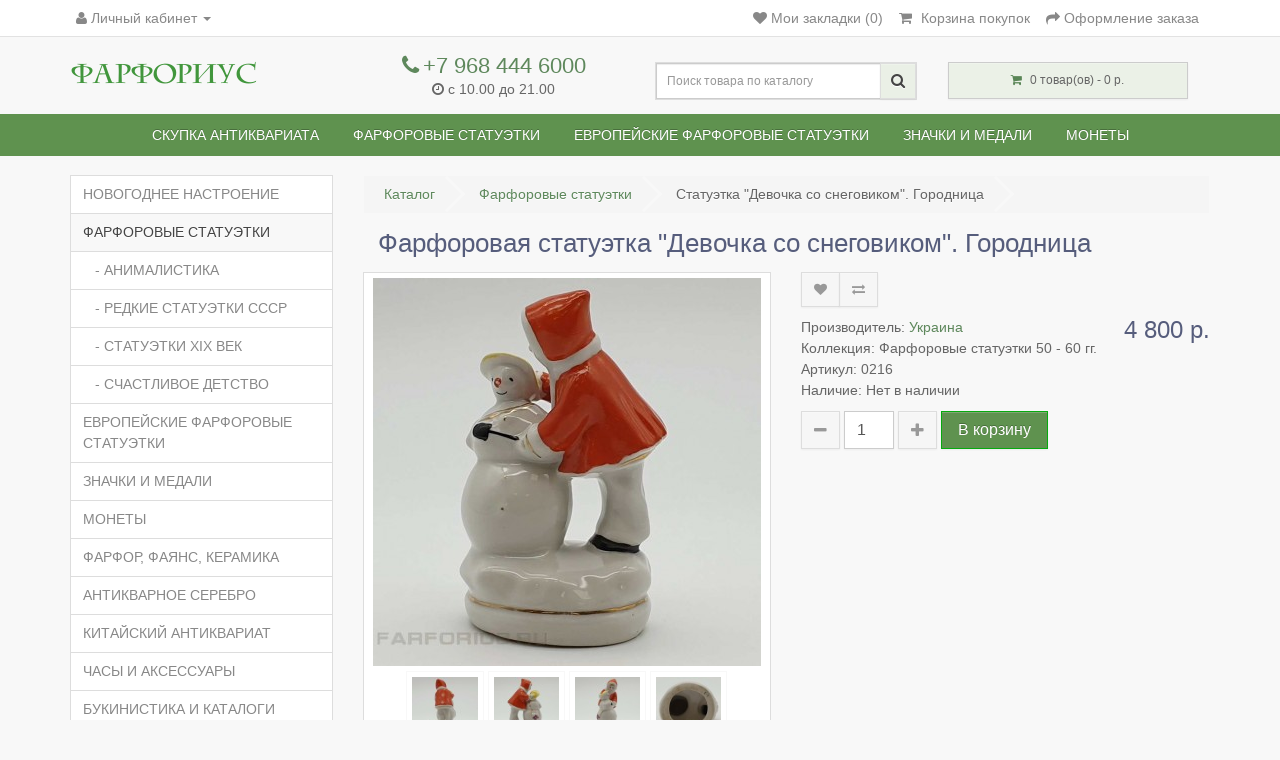

--- FILE ---
content_type: text/html; charset=utf-8
request_url: https://farforius.ru/porcelain-figurines/statuetka-devochka-so-snegovikom-gorodnica
body_size: 13197
content:
<!DOCTYPE html>
<!--[if IE]><![endif]-->
<!--[if IE 8 ]><html dir="ltr" lang="ru" class="ie8"><![endif]-->
<!--[if IE 9 ]><html dir="ltr" lang="ru" class="ie9"><![endif]-->
<!--[if (gt IE 9)|!(IE)]><!-->
<html dir="ltr" lang="ru">
<!--<![endif]-->
<head>
<meta charset="UTF-8" />
<meta name="viewport" content="width=device-width, initial-scale=1.0">
<meta http-equiv="X-UA-Compatible" content="IE=edge">
<title>Фарфоровая статуэтка, Девочка со снеговиком, счастливое детство, Украина, Городницкий фарфоровый завод, Голембовская, Снежная баба</title>
<base href="https://farforius.ru/" />
<meta name="description" content="Фарфоровая статуэтка &quot;Девочка со снеговиком&quot; (Снежная баба) из серии &quot;счастливое детство&quot;" />
<meta name="keywords" content= "Фарфоровая статуэтка, Девочка со снеговиком, счастливое детство, Украина, Городницкий фарфоровый завод, Голембовская, Снежная баба" />
<meta property="og:title" content="Фарфоровая статуэтка, Девочка со снеговиком, счастливое детство, Украина, Городницкий фарфоровый завод, Голембовская, Снежная баба" />
<meta property="og:type" content="website" />
<meta property="og:url" content="https://farforius.ru/porcelain-figurines/statuetka-devochka-so-snegovikom-gorodnica" />
<meta property="og:image" content="https://farforius.ru/image/cache/catalog/26.06devochkasosnegovikom/20190626_134348-388x388.jpg" />
<meta property="og:site_name" content="Антикварный интернет-магазин" />
<script src="catalog/view/javascript/jquery/jquery-2.1.1.min.js"></script>
<link href="catalog/view/javascript/bootstrap/css/bootstrap.min.css" rel="stylesheet" media="screen" />
<script src="catalog/view/javascript/bootstrap/js/bootstrap.min.js"></script>
<link href="catalog/view/theme/next_default/stylesheet/style3.css" rel="stylesheet">
<link href="catalog/view/javascript/jquery/magnific/magnific-popup.css" rel="stylesheet" media="screen" />
<link href="catalog/view/javascript/jquery/datetimepicker/bootstrap-datetimepicker.min.css" rel="stylesheet" media="screen" />
<link href="catalog/view/javascript/blog/colorbox/css/0/colorbox.css" rel="stylesheet" media="screen" />
<link href="image/seocms.css" rel="stylesheet" media="screen" />
<link href="https://farforius.ru/porcelain-figurines/statuetka-devochka-so-snegovikom-gorodnica" rel="canonical" />
<link href="https://farforius.ru/image/catalog/favicon.svg" rel="icon" />
<script src="catalog/view/javascript/jquery/magnific/jquery.magnific-popup.min.js"></script>
<script src="catalog/view/javascript/jquery/datetimepicker/moment.js"></script>
<script src="catalog/view/javascript/jquery/datetimepicker/locale/ru-ru.js"></script>
<script src="catalog/view/javascript/jquery/datetimepicker/bootstrap-datetimepicker.min.js"></script>
<script src="catalog/view/javascript/blog/colorbox/jquery.colorbox.js"></script>
<script src="catalog/view/javascript/blog/blog.color.js"></script>
<script src="catalog/view/javascript/blog/blog.comment.js"></script>

			<style>
				.image-additional {max-width: none;}
				.image-additional .mfp-iframe{position: relative;}
				.image-additional .mfp-iframe span {background-image: url(/catalog/view/theme/default/image/play.png);background-repeat: no-repeat;width: 100%;height: 100%;margin: -5px;position: absolute;z-index: 10;background-size: 50px;background-position: 50%;opacity: 0.8;-moz-transition: all ease 0.3s;-webkit-transition: all ease-in-out 0.3s;transition: all ease-in-out 0.3s;-o-transition: all ease 0.3s;-MS-transition: all ease 0.3s;}
				.image-additional .mfp-iframe:hover span {opacity: 0;-moz-transition: all ease 0.3s;-webkit-transition: all ease-in-out 0.3s;transition: all ease-in-out 0.3s;-o-transition: all ease 0.3s;-MS-transition: all ease 0.3s;}
			</style>
		
</head>
<body class="product-product-264">
<div id="page">
<nav id="top">
    <div class="container">
                        <div id="top-link" class="nav pull-left">
            <ul class="list-inline">
                <li class="dropdown"><a href="https://farforius.ru/my-account/" title="Личный кабинет" class="dropdown-toggle" data-toggle="dropdown"><i class="fa fa-user"></i> <span class="hidden-xs hidden-sm">Личный кабинет</span> <span class="caret"></span></a>
                    <ul class="dropdown-menu dropdown-menu-left">
                                                    <li><a href="https://farforius.ru/simpleregister/">Регистрация</a></li>
                            <li><a href="https://farforius.ru/login/">Авторизация</a></li>
                                            </ul>
            </ul>
        </div>
        <div id="top-links" class="nav pull-right">
            <ul class="list-inline">
                <li><a href="https://farforius.ru/wishlist/" id="wishlist-total" title="Мои закладки (0)"><i class="fa fa-heart"></i> <span class="hidden-xs hidden-sm hidden-md">Мои закладки (0)</span></a></li>
                <li><a href="https://farforius.ru/cart/" title="Корзина покупок"><i class="fa fa-shopping-cart"></i> <span class="hidden-xs hidden-sm hidden-md">Корзина покупок</span></a></li>
                <li><a href="https://farforius.ru/simplecheckout/" title="Оформление заказа"><i class="fa fa-share"></i> <span class="hidden-xs hidden-sm hidden-md">Оформление заказа</span></a></li>
            </ul>
        </div>
    </div>
</nav>
<header>
    <div id="top2">
        <div class="container">
            <div class="row">
                <div class="col-sm-3">
                    <div id="logo">
                                                                                    <a href="https://farforius.ru/"><img src="https://farforius.ru/image/catalog/test/logo-1.png" title="Антикварный интернет-магазин" alt="Антикварный интернет-магазин" class="img-responsive" /></a>
                                                                            <div class='data_name tagline'><span class="name tagline"></span></div>
                    </div>
                </div>
                <div class="col-sm-3">
                    <div class='phone'><a href="tel:+7 968 444 6000"><i class="fa fa-phone"></i> <span class="">+7 968 444 6000</span></a></div>
                    <div class='data_open'><i class="fa fa-clock-o" aria-hidden="true"></i> <span class="">с 10.00 до 21.00
</span></div>
                </div>
                <div id="md-size" class="col-sm-3"><div id="search" class="input-group">
  <input type="text" name="search" value="" placeholder="Поиск товара по каталогу" class="form-control input-lg" />
  <span class="input-group-btn">
    <button type="button" class="btn btn-default btn-lg"><i class="fa fa-search"></i></button>
  </span>
</div>                </div>
                <div class="col-sm-3"><div id="cart" class="btn-group btn-block">
  <button type="button" data-toggle="dropdown" data-loading-text="Загрузка..." class="btn btn-block btn-lg dropdown-toggle"><i class="fa fa-shopping-cart"></i> <span id="cart-total">0 товар(ов) - 0 р.</span></button>
  <ul class="dropdown-menu pull-right">
        <li>
      <p class="text-center">В корзине пусто!</p>
    </li>
      </ul>
</div>
</div>
            </div>
        </div>
    </div>
</header>
<div class="fix-menu">
    <div id="top3">
                <div class="container">
          <nav id="menu" class="navbar">
            <div class="navbar-header"><span id="category" class="visible-xs">Каталог</span>
              <button type="button" class="btn btn-navbar navbar-toggle" data-toggle="collapse" data-target=".navbar-ex1-collapse"><i class="fa fa-bars"></i></button>
            </div>
            <div class="collapse navbar-collapse navbar-ex1-collapse">
              <ul class="nav navbar-nav">
                                                <li class="dropdown"><a href="https://farforius.ru/porcelain-figurines/" class="dropdown-toggle" data-toggle="dropdown">Фарфоровые статуэтки</a>
                  <div class="dropdown-menu">
                    <div class="dropdown-inner">
                                            <ul class="list-unstyled">
                                                <li><a href="https://farforius.ru/porcelain-figurines/animalistic/">АНИМАЛИСТИКА</a></li>
                                                <li><a href="https://farforius.ru/porcelain-figurines/rare/">Редкие статуэтки СССР</a></li>
                                                <li><a href="https://farforius.ru/porcelain-figurines/19th/">СТАТУЭТКИ XIX ВЕК</a></li>
                                                <li><a href="https://farforius.ru/porcelain-figurines/childhood/">Счастливое детство</a></li>
                                              </ul>
                                          </div>
                    <a href="https://farforius.ru/porcelain-figurines/" class="see-all">Показать все Фарфоровые статуэтки</a> </div>
                </li>
                                                                <li><a href="https://farforius.ru/european-porcelain-figurines/">Европейские фарфоровые статуэтки</a></li>
                                                                <li><a href="https://farforius.ru/badges-medals/">ЗНАЧКИ И МЕДАЛИ</a></li>
                                                                <li class="dropdown"><a href="https://farforius.ru/coins/" class="dropdown-toggle" data-toggle="dropdown">МОНЕТЫ</a>
                  <div class="dropdown-menu">
                    <div class="dropdown-inner">
                                            <ul class="list-unstyled">
                                                <li><a href="https://farforius.ru/coins/golden-coins/">ЗОЛОТЫЕ МОНЕТЫ</a></li>
                                                <li><a href="https://farforius.ru/coins/silver-coins/">СЕРЕБРЯНЫЕ МОНЕТЫ</a></li>
                                              </ul>
                                          </div>
                    <a href="https://farforius.ru/coins/" class="see-all">Показать все МОНЕТЫ</a> </div>
                </li>
                                              </ul>
            </div>
          </nav>
        </div>
            </div>
    </div>
</div><div id="product-card" class="container">
    <div class="row"><aside id="column-left" class="col-sm-3 hidden-xs">
    <div class="list-group">
      <a href="https://farforius.ru/index.php?route=product/category&amp;path=87" class="list-group-item">Новогоднее настроение</a>
        <a href="https://farforius.ru/porcelain-figurines/" class="list-group-item active">Фарфоровые статуэтки</a>
        <a href="https://farforius.ru/porcelain-figurines/animalistic/" class="list-group-item">&nbsp;&nbsp;&nbsp;- АНИМАЛИСТИКА</a>
        <a href="https://farforius.ru/porcelain-figurines/rare/" class="list-group-item">&nbsp;&nbsp;&nbsp;- Редкие статуэтки СССР</a>
        <a href="https://farforius.ru/porcelain-figurines/19th/" class="list-group-item">&nbsp;&nbsp;&nbsp;- СТАТУЭТКИ XIX ВЕК</a>
        <a href="https://farforius.ru/porcelain-figurines/childhood/" class="list-group-item">&nbsp;&nbsp;&nbsp;- Счастливое детство</a>
              <a href="https://farforius.ru/european-porcelain-figurines/" class="list-group-item">Европейские фарфоровые статуэтки</a>
        <a href="https://farforius.ru/badges-medals/" class="list-group-item">ЗНАЧКИ И МЕДАЛИ</a>
        <a href="https://farforius.ru/coins/" class="list-group-item">МОНЕТЫ</a>
        <a href="https://farforius.ru/faience/" class="list-group-item">ФАРФОР, ФАЯНС, КЕРАМИКА</a>
        <a href="https://farforius.ru/silver/" class="list-group-item">Антикварное серебро</a>
        <a href="https://farforius.ru/kitaiskii-antikvariat/" class="list-group-item">КИТАЙСКИЙ АНТИКВАРИАТ</a>
        <a href="https://farforius.ru/watches/" class="list-group-item">ЧАСЫ И АКСЕССУАРЫ</a>
        <a href="https://farforius.ru/bukinistics/" class="list-group-item">БУКИНИСТИКА И КАТАЛОГИ</a>
        <a href="https://farforius.ru/antiques/" class="list-group-item">АНТИКВАРИАТ</a>
        <a href="https://farforius.ru/paper-collection/" class="list-group-item">БУМАЖНАЯ КОЛЛЕКЦИЯ</a>
        <a href="https://farforius.ru/icon/" class="list-group-item">ИКОНЫ</a>
        <a href="https://farforius.ru/samovar/" class="list-group-item">САМОВАРЫ</a>
        <a href="https://farforius.ru/jewelry/" class="list-group-item">ЮВЕЛИРНЫЕ ИЗДЕЛИЯ</a>
        <a href="https://farforius.ru/glass-holder/" class="list-group-item">ПОДСТАКАННИКИ</a>
    </div>
    <div id="cmswidget-7" class="cmswidget">
<div>   <div class="seocmspro_content blog-content">
						<style>
			 .record_columns .column_width_7 {
			 	width: 100%; min-width: 100%;			 }
			</style>

	<div id="record_columns-7" class="record_columns ">

				<div class="content-records column_width_7">
				<div class="divider100"></div>

                                        <div class="name marginbottom5">
						<h2 class="ascp-list-title-widget"><a href="https://farforius.ru/porcelain-figurines--buyout/" class="ascp-list-title-widget modal_7 " data-cmswidget="7" data-template_modal="">Скупка фарфоровых статуэток</a></h2>
						</div>
						
                   					<div class="image blog-image sc-widget-image-block ">
											<div class="image sc-widget-image ">
														<a href="https://farforius.ru/porcelain-figurines--buyout/" title="Скупка фарфоровых статуэток" class="modal_7 " data-cmswidget="7" data-template_modal="">
								<img src="https://farforius.ru/image/cache/catalog/banery/f11-270x270.jpg" class="img-responsive" title="Скупка фарфоровых статуэток" alt="Скупка фарфоровых статуэток" />
							</a>
													</div>
					
					   												<div class="image blog-image-thumb ">

							<div class="asc_gallery_min">
							<a class="imagebox" rel="imagebox" title="" href="https://farforius.ru/image/catalog/banery/f22.jpg">
								<img class="img-responsive" alt="" title="" src="https://farforius.ru/image/cache/catalog/banery/f22-74x74.jpg">

								
                            </a>
                            </div>

						</div>
                        						<div class="image blog-image-thumb ">

							<div class="asc_gallery_min">
							<a class="imagebox" rel="imagebox" title="" href="https://farforius.ru/image/catalog/banery/f33.jpg">
								<img class="img-responsive" alt="" title="" src="https://farforius.ru/image/cache/catalog/banery/f33-74x74.jpg">

								
                            </a>
                            </div>

						</div>
                        					
					</div>

                                        <div class="sc-widget-content">
                        

                    					<div class="description record_description"><font face="Arial"><i>Какой фарфор можно продать дорого. Статуэтки каких каких фарфоровых заводов мы покупаем. Клейма заводов. </i></font>&nbsp;

					

					<a href="https://farforius.ru/porcelain-figurines--buyout/" class="etc_further " title="Скупка фарфоровых статуэток"  data-cmswidget="7" > Далее..</a>
					</div>
                    
					<div class="divider100"></div>

							</div>
	</div>
	
</div>

			           <div class="divider100"></div>




            
			
		</div>
</div></div>




  </aside>
                                <div id="content" class="col-sm-9" itemscope itemtype="https://schema.org/Product"><ul id="cmswidget-3" style="display: none;" class="cmswidget">
<li ><a href="https://farforius.ru/antique-evaluation/"    class=" ">
Скупка антиквариата</a>

</li>
</ul>
<script>
	$('#cmswidget-3').hide();
		$(document).ready(function(){
		var prefix = 'ascpw3';
	var cmswidget = '3';
	var data = $('#cmswidget-3').html();
	$('#cmswidget-'+cmswidget).remove();
$(data).find('li:first > a').css('color', 'yellow');

$('#menu ul:first > li:nth-child(1)').before(data);;
	$('#cmswidget-3').show();
 	delete data;
	delete prefix;
	delete cmswidget;
		});
	</script>
            <ul class="breadcrumb" itemscope itemtype="https://schema.org/BreadcrumbList">
                                                        <li itemprop="itemListElement" itemscope itemtype="https://schema.org/ListItem">
                    <a itemprop="item" href="https://farforius.ru/">
                    <span itemprop="name">Каталог</span>
                    </a>
                    <span class="breadcrumb-next"></span>
                    <meta itemprop="position" content="1" />
                    <link itemprop="url" href="https://farforius.ru/" />
                </li>
                                                                            <li itemprop="itemListElement" itemscope itemtype="https://schema.org/ListItem">
                    <a itemprop="item" href="https://farforius.ru/porcelain-figurines/">
                    <span itemprop="name">Фарфоровые статуэтки</span>
                    </a>
                    <span class="breadcrumb-next"></span>
                    <meta itemprop="position" content="2" />
                    <link itemprop="url" href="https://farforius.ru/porcelain-figurines/" />
                </li>
                                                                            <li itemprop="itemListElement" itemscope itemtype="https://schema.org/ListItem">
                    <span>Статуэтка &quot;Девочка со снеговиком&quot;. Городница</span>
                    <link itemprop="item" href="https://farforius.ru/porcelain-figurines/statuetka-devochka-so-snegovikom-gorodnica">
                    <meta itemprop="name" content="Статуэтка &quot;Девочка со снеговиком&quot;. Городница">
                    <meta itemprop="position" content="3" />
                    <link itemprop="url" href="https://farforius.ru/porcelain-figurines/statuetka-devochka-so-snegovikom-gorodnica" />
                </li>
                                                    </ul>
            <div class="col-sm-12"><h1 itemprop="name">Фарфоровая статуэтка &quot;Девочка со снеговиком&quot;. Городница</h1></div>
        <div class="row">
                                <div class="col-sm-6">
                    <ul class="thumbnails">
                        <li><a  itemprop="image" class="thumbnail" href="https://farforius.ru/image/cache/catalog/26.06devochkasosnegovikom/20190626_134348-1080x1080.jpg" title="Фарфоровая статуэтка &quot;Девочка со снеговиком&quot;. Городница"><img src="https://farforius.ru/image/cache/catalog/26.06devochkasosnegovikom/20190626_134348-388x388.jpg" title="Фарфоровая статуэтка &quot;Девочка со снеговиком&quot;. Городница" alt="Фарфоровая статуэтка &quot;Девочка со снеговиком&quot;. Городница" /></a></li>
                                                        
							<li class="image-additional"><a class="thumbnail" href="https://farforius.ru/image/cache/catalog/26.06devochkasosnegovikom/20190626_134354-1080x1080.jpg" title="Фарфоровая статуэтка &quot;Девочка со снеговиком&quot;. Городница"> <img src="https://farforius.ru/image/cache/catalog/26.06devochkasosnegovikom/20190626_134354-74x74.jpg" title="Фарфоровая статуэтка &quot;Девочка со снеговиком&quot;. Городница" alt="Фарфоровая статуэтка &quot;Девочка со снеговиком&quot;. Городница" /></a></li>
					
                                
							<li class="image-additional"><a class="thumbnail" href="https://farforius.ru/image/cache/catalog/26.06devochkasosnegovikom/20190626_134359-1080x1080.jpg" title="Фарфоровая статуэтка &quot;Девочка со снеговиком&quot;. Городница"> <img src="https://farforius.ru/image/cache/catalog/26.06devochkasosnegovikom/20190626_134359-74x74.jpg" title="Фарфоровая статуэтка &quot;Девочка со снеговиком&quot;. Городница" alt="Фарфоровая статуэтка &quot;Девочка со снеговиком&quot;. Городница" /></a></li>
					
                                
							<li class="image-additional"><a class="thumbnail" href="https://farforius.ru/image/cache/catalog/26.06devochkasosnegovikom/20190626_134405-1080x1080.jpg" title="Фарфоровая статуэтка &quot;Девочка со снеговиком&quot;. Городница"> <img src="https://farforius.ru/image/cache/catalog/26.06devochkasosnegovikom/20190626_134405-74x74.jpg" title="Фарфоровая статуэтка &quot;Девочка со снеговиком&quot;. Городница" alt="Фарфоровая статуэтка &quot;Девочка со снеговиком&quot;. Городница" /></a></li>
					
                                
							<li class="image-additional"><a class="thumbnail" href="https://farforius.ru/image/cache/catalog/26.06devochkasosnegovikom/20190626_134411-1080x1080.jpg" title="Фарфоровая статуэтка &quot;Девочка со снеговиком&quot;. Городница"> <img src="https://farforius.ru/image/cache/catalog/26.06devochkasosnegovikom/20190626_134411-74x74.jpg" title="Фарфоровая статуэтка &quot;Девочка со снеговиком&quot;. Городница" alt="Фарфоровая статуэтка &quot;Девочка со снеговиком&quot;. Городница" /></a></li>
					
                                  </ul>
                  </div>
                                <div class="col-sm-6">
          <div class="top-group clearfix">
              <div class="btn-group">
                <button type="button" data-toggle="tooltip" class="btn btn-default" title="В закладки" onclick="wishlist.add('264');"><i class="fa fa-heart"></i></button>
                <button type="button" data-toggle="tooltip" class="btn btn-default" title="В сравнение" onclick="compare.add('264');"><i class="fa fa-exchange"></i></button>
              </div>
                                <div class="rating">
                    <span>
                                                                                                                                                                                                                                                                  </div>
                        </div>
          <div class="text-products clearfix">
              <ul class="list-unstyled info-product">
                                    <li>
                    <span itemprop="brand" itemscope itemtype="https://schema.org/Brand">
                    Производитель: <a href="https://farforius.ru/manufacturer-20"><span itemprop="name">Украина</span></a>
                    </span>
                </li>
                                    <li>
                    Коллекция: <span itemprop="model">Фарфоровые статуэтки 50 - 60 гг.</span>
                </li>
                                    <li>
                    Артикул: <span itemprop="sku">0216</span>
                </li>
                                                        <li>
                    Наличие: Нет в наличии</li>
              </ul>
                                <span itemscope itemprop="offers" itemtype="http://schema.org/Offer">
						<meta itemprop="price" content="4800">
                        <meta itemprop="priceCurrency" content="RUB">
                        <link itemprop="availability" href="https://schema.org/InStock" />
                        <meta itemprop="priceValidUntil" content="2026-01-20" />
                        <link itemprop="url" href="https://farforius.ru/porcelain-figurines/statuetka-devochka-so-snegovikom-gorodnica" />
                        <meta itemprop="itemCondition" content="https://schema.org/UsedCondition" />

				</span>
              <ul class="list-unstyled full-price">
                                <li>
                  <h2>4 800 р.</h2>
                </li>
                                                                              </ul>
                        </div>
          <div id="product">
            <div class="form-group clearfix cart-buttons">
                <!--<label class="control-label" for="input-quantity">Кол-во</label>-->
                <button id="minus-quantity" type="button" class="btn btn-default"><i class="fa fa-minus"></i></button>
                <input type="text" name="quantity" value="1" size="2" id="input-quantity" class="form-control" />
                <input type="hidden" name="product_id" value="264" />
                <button id="plus-quantity" type="button" class="btn btn-default"><i class="fa fa-plus"></i></button>
                <button type="button" id="button-cart" data-loading-text="Загрузка..." class="btn btn-primary btn-lg btn-block">В корзину</button>
            </div>
                      </div>
         <!--<div class="pluso-share">
         </div>-->
        </div>
      </div>
    <div id="description-products">
        <div class="tab-content">
            <div id="tab-description" itemprop="description"><p>Фарфоровая статуэтка "Девочка со снеговиком" (Снежная баба) из серии "счастливое детство". Украина, Городницкий фарфоровый завод 1950 - 1960 гг. Автор: Голембовская С. Высота фигурки 12 сантиметров.</p>
</div>
                            <div class="tab-pane" id="tab-specification">
                    <table class="table table-bordered">
                                                    <thead>
                            <tr>
                                <td colspan="2"><strong>Основные</strong></td>
                            </tr>
                            </thead>
                            <tbody>
                                                            <tr itemprop="additionalProperty" itemscope itemtype="http://schema.org/PropertyValue">>
                                    <td itemprop="name">Производитель</td>
                                    <td itemprop="value">Статуэтки Украина</td>
                                </tr>
                                                        </tbody>
                                            </table>
                </div>
                                        <div id="tab-review">
                </div>
                                </div>
                </div>
                                    <div class="tags col-sm-12">
                    <p class="text-center"><span data-toggle="tooltip" title="Теги:"> <i class="fa fa-tags" aria-hidden="true"></i> </span>
                                                                        <a class="tag" href="https://farforius.ru/porcelain-figurines/figurines-uk/"> Украинский фарфор</a>
                                                                    </p>
                </div>
                                <div id="cmswidget-1" class="cmswidget cmswidget-treecomments" data-prefix="ascpw1_">
<div id="tab-html-1" class="tab-pane">
	<div class="box" style="display: block">
		<div class="box-content bordernone"><div class="cmswidget-new-1">
	<div class="container_reviews cmswidget" id="ascpw1_container_reviews_product_id_264">
		<noindex>
			<div class="container_reviews_vars acr1" style="display: none">
				<div class="mark" data-text="product_id"></div>
				<div class="mark_id" data-text="264"></div>
				<div class="theme" data-text=""></div>
				<div class="exec" data-text=""></div>
				<div class="visual_editor" data-text=""></div>
				<div class="ascp_widgets_position" data-text="1"></div>
				<div class="settingswidget" data-text="[base64]"></div>
				<div class="text_wait" data-text="Подождите пожалуйста!"></div>
				<div class="visual_rating" data-text="1"></div>
				<div class="captcha_status" data-text="0"></div>
				<div class="rating_status" data-text="1"></div>
				<div class="signer" data-text="0"></div>
				<div class="imagebox" data-text="colorbox"></div>
				<div class="prefix" data-text="ascpw1_"></div>
				<div class="wysibbuploader" data-text="https://farforius.ru/index.php?route=module/blog/wysibbuploader"></div>
				<div class="wysibbuploader_key_imageshack" data-text=""></div>
			</div>
  		</noindex>

				

				<a onclick="$('#ascpw1_comment_id_reply_0').click();" class="textdecoration_none leavereview-1" href="https://farforius.ru/porcelain-figurines/statuetka-devochka-so-snegovikom-gorodnica#ascpw1_comment-title"><ins class="hrefajax textdecoration_none">Задать вопрос&nbsp;<i class="fa fa-reply" aria-hidden="true"></i>&nbsp;&darr;</ins></a>
	   
		<div class="width100 overflowhidden lineheight1">&nbsp;</div>

		<div id="ascpw1_div_comment_264" >

			<div id="ascpw1_comment_264" >
				<div class="container_comments " id="container_comments_product_id_264">
	<!-- <noindex> -->
		<div class="container_comments_vars acc1" id="container_comments_vars_product_id_264" style="display: none">
			<div class="mark" data-text="product_id"></div>
			<div class="mark_id" data-text="264"></div>
			<div class="text_rollup_down" data-text="развернуть ветку"></div>
			<div class="text_rollup" data-text="свернуть ветку"></div>
			<div class="visual_editor" data-text=""></div>
			<div class="sorting" data-text="desc"></div>
			<div class="page" data-text="1"></div>
			<div class="ascp_widgets_position" data-text="1"></div>
			<div class="text_voted_blog_plus" data-text="Вы проголосовали положительно."></div>
			<div class="text_voted_blog_minus" data-text="Вы проголосовали отрицательно."></div>
			<div class="text_all" data-text="Всего"></div>
			<div class="prefix" data-text="ascpw1_"></div>
		</div>
	<!-- </noindex> -->

		


	</div>
<div class="overflowhidden lineheight1">&nbsp;</div>
<script>
$(document).ready(function(){
$('.sc_h_s').show();
});
</script>			</div>


       

			<div id="ascpw1_comment-title" class="sc_tc_link_write_review">
				<a href="#"  id="ascpw1_comment_id_reply_0" data-cmswidget="1" data-prefix="ascpw1_" class="comment_reply comment_buttons form_reply">
				<ins id="ascpw1_reply_0" class="hrefajax text_write_review">Задать вопрос</ins>
				</a>
			</div>



			<div id="ascpw1_comment_work_0" class="ascpw1_comment_work"></div>

			<div id="ascpw1_reply_comments" class="ascpw1_comment_form comment_form" data-prefix="ascpw1_" style="display:none">
				<div id="ascpw1_comment_work_" class="ascpw1_form_customer_pointer width100 margintop10">


					
					<div id="form_customer_none" style="display:none;"></div>




					<div class="form_customer ascpw1_form_customer" id="ascpw1_form_customer" style="display:none;">



						<form action="https://farforius.ru/login/" method="post" enctype="multipart/form-data">
							<div class="form_customer_content">
								<a href="#" class="floatright hrefajax"  onclick="$('.ascpw1_form_customer').hide(); $('.sc-auth').hide(); return false;">закрыть</a>

								<div class="floatleft sc-auth-left">
									E-Mail:<br />
									<input type="text" name="email" class="form-control sc-form-control" value="" />
									<br />
									Пароль:<br />
									<input type="password" name="password" class="form-control sc-form-control" value="" />
									<br />
									<a href="https://farforius.ru/forgot-password/">Забыли пароль?</a>
									<br />
									<input type="submit" value="Войти" class="button btn btn-primary" />
									<a href="https://farforius.ru/simpleregister/" class="marginleft10">Регистрация</a>
																		<input type="hidden" name="redirect" value="https://farforius.ru/porcelain-figurines/statuetka-devochka-so-snegovikom-gorodnica#tabs" />
																	</div>
                                <div class="floatleft sc-auth" style="display:none;"></div>
							</div>
						</form>

					</div>
					
					<form id="ascpw1_form_work_">
						<div class="seocmspro_customer_name width100 overflowhidden" >
						  						  <div class="seocmspro_load_avatar seocmspro_avatar"><img src="https://farforius.ru/image/cache/adaptive/catalog/avatars/customer-50x50.png" alt="avatar" style="width:50px ; height:50px ; "></div>
						  						<div class="seocmspro_author" >
						<ins class="color_entry_name">Ваше имя:</ins>
						<br>
						<input type="text" name="name" class="form-control sc-form-control" onblur="if (this.value==''){this.value='Гость'}" onfocus="if (this.value=='Гость') this.value='';"  value="Гость" >

												<div class="asc_textlogin">
						<a href="#" class="textdecoration_none hrefajax" data-cmswidget="1" data-prefix="ascpw1_"><ins class="hrefajax customer_enter customer_auth" data-prefix="ascpw1_" data-cmswidget="1">Войти</ins></a>
						 или <a href="https://farforius.ru/simpleregister/">зарегистрироваться</a>						</div>
						
                         </div>
						</div>
						<div class=" bordernone width100 overflowhidden margintop5 lineheight1"></div>

						
													<ins class="color_entry_name">Ваш вопрос:</ins>
							<span class="blog_require">*</span>

							<div class="ascp_bbode">
								<textarea name="text" id="ascpw1_editor_" class="form-control blog-record-textarea ascpw1_editor blog-textarea_height"></textarea>
							</div>

	                        						
						<div class="bordernone width100 overflowhidden margintop5 lineheight1"></div>
												<ins class="color_entry_name">Оцените публикацию: </ins>&nbsp;&nbsp;
												<div style="height: 25px;">
							<input type="radio" class="visual_star" name="rating" title="Плохо 1" value="1" >
							<input type="radio" class="visual_star" name="rating" title="Плохо 2" value="2" >
							<input type="radio" class="visual_star" name="rating" title="Плохо 3" value="3" >
							<input type="radio" class="visual_star" name="rating" title="Хорошо 4" value="4" >
							<input type="radio" class="visual_star" name="rating" title="Хорошо 5" value="5" >
							<div class="floatleft"  style="padding-top: 5px; "><ins class="color_entry_name marginleft10"><span id="hover-test" ></span></ins></div>
							<div  class="bordernone width100 overflowhidden lineheight1"></div>
						</div>
																		<div class="bordernone width100 overflowhidden margintop5 lineheight1"></div>
						
						
										   			<div class="buttons">
				                <button type="button" id="ascpw1_button-comment-0" data-loading-text="" class="btn btn-primary button button-comment"><i class="fa fa-pencil-square-o"></i> Отправить</button>
				             </div>
						
   					</form>
				</div>
			</div>

       
		</div>

		<div class="overflowhidden">&nbsp;</div>
	</div>
</div>
		</div>
	</div>
</div></div>

<script>

	$('#cmswidget-1').hide();

comment_form_ascpw1_ = $('#ascpw1_reply_comments').clone();
$('#ascpw1_reply_comments').remove();

if (typeof tab_select == "undefined") {
	var tab_select = new Array();
}

tab_select[1] = '#tab-html-1';
</script>


<script>
$(document).ready(function(){

		
		    var prefix = 'ascpw1_';
            var cmswidget = '1';
			var heading_title = 'Отзывы в товарах';
			var total = '0';

						var name = 'Статуэтка &amp;quot;Девочка со снеговиком&amp;quot;. Городница';
			var url = 'https://farforius.ru/porcelain-figurines/statuetka-devochka-so-snegovikom-gorodnica';
			
						var product_name = 'Статуэтка &amp;quot;Девочка со снеговиком&amp;quot;. Городница';
			var product_url = 'https://farforius.ru/porcelain-figurines/statuetka-devochka-so-snegovikom-gorodnica';
			
			var data = $('#cmswidget-1').clone();

			tab_select[cmswidget] = '#tab-review';
$('#cmswidget-'+cmswidget).remove();
$(tab_select[cmswidget]).html($(data).html());;

            $('#cmswidget-1').show();

			$('.cmswidget-new-1').attr('id', 'cmswidget-1');

			delete data;
			delete prefix;
			delete cmswidget;
			delete total;

						delete product_name;
			delete product_url;
			
						delete name;
			delete url;
			

	   


});

$(window).load(function() {

 if ($('.comments_parent').is(':hidden') == false) {

 } else {
 	$('.comments_parent').show();
 }
 $('#ascpw1_comment_id_reply_0').click();


			url = location.href, idx_1 = url.indexOf("#")
			hash_1 = idx_1 != -1 ? url.substring(idx_1+1) : "";

			var idx_cmswidget_1 =  hash_1.lastIndexOf("_");
			url_cmswidget_1 = idx_cmswidget_1 != -1 ? hash_1.substring(idx_cmswidget_1+1) : "";

		    if (url_cmswidget_1 != '') {
		    	switch_tab_1 = true;
		    }  else {
		    	switch_tab_1 = false;
		    }

			

            if (url_cmswidget_1 != '') {
				if (url_cmswidget_1 == '1' && switch_tab_1) {
					$('a[href=\''+tab_select[1]+'\']').trigger('click');
	            }
                if ($('#' + hash_1).length && hash_1 != "") {
                	$('html, body').animate({scrollTop: $('#' + hash_1).offset().top}, 500, function() {});
                }
			}

});

</script>

<script>
$(document).ready(function(){

	if (tab_select[1] == '#tab-html-1') {
		title_tab_1 = $('a[href=\''+tab_select[1]+'\']').html();
		$('a[href=\''+tab_select[1]+'\']').html(title_tab_1 + ' (0)');
	}

		$('.leavereview-1').hide();
	
});
</script>
            </div>
                        </div>
            </div>
<script type="text/javascript"><!--
$('select[name=\'recurring_id\'], input[name="quantity"]').change(function(){
	$.ajax({
		url: 'index.php?route=product/product/getRecurringDescription',
		type: 'post',
		data: $('input[name=\'product_id\'], input[name=\'quantity\'], select[name=\'recurring_id\']'),
		dataType: 'json',
		beforeSend: function() {
			$('#recurring-description').html('');
		},
		success: function(json) {
			$('.alert, .text-danger').remove();

			if (json['success']) {
				$('#recurring-description').html(json['success']);
			}
		}
	});
});
//--></script>
<script type="text/javascript"><!--
$('#button-cart').on('click', function() {
	$.ajax({
		url: 'index.php?route=checkout/cart/add',
		type: 'post',
		data: $('#product input[type=\'text\'], #product input[type=\'hidden\'], #product input[type=\'radio\']:checked, #product input[type=\'checkbox\']:checked, #product select, #product textarea'),
		dataType: 'json',
		beforeSend: function() {
			$('#button-cart').button('loading');
		},
		complete: function() {
			$('#button-cart').button('reset');
		},
		success: function(json) {
			$('.alert, .text-danger').remove();
			$('.form-group').removeClass('has-error');

			if (json['error']) {
				if (json['error']['option']) {
					for (i in json['error']['option']) {
						var element = $('#input-option' + i.replace('_', '-'));

						if (element.parent().hasClass('input-group')) {
							element.parent().after('<div class="text-danger">' + json['error']['option'][i] + '</div>');
						} else {
							element.after('<div class="text-danger">' + json['error']['option'][i] + '</div>');
						}
					}
				}

				if (json['error']['recurring']) {
					$('select[name=\'recurring_id\']').after('<div class="text-danger">' + json['error']['recurring'] + '</div>');
				}

				// Highlight any found errors
				$('.text-danger').parent().addClass('has-error');
			}

			if (json['success']) {
				$('.breadcrumb').after('<div class="alert alert-success">' + json['success'] + '<button type="button" class="close" data-dismiss="alert">&times;</button></div>');

				$('#cart > button').html('<span id="cart-total"><i class="fa fa-shopping-cart"></i> ' + json['total'] + '</span>');

                $('.alert').fadeOut(10000);

				$('#cart > ul').load('index.php?route=common/cart/info ul li');
			}
		},
        error: function(xhr, ajaxOptions, thrownError) {
            alert(thrownError + "\r\n" + xhr.statusText + "\r\n" + xhr.responseText);
        }
	});
});
//--></script>
<script type="text/javascript"><!--
$('.date').datetimepicker({
	pickTime: false
});

$('.datetime').datetimepicker({
	pickDate: true,
	pickTime: true
});

$('.time').datetimepicker({
	pickDate: false
});

$('button[id^=\'button-upload\']').on('click', function() {
	var node = this;

	$('#form-upload').remove();

	$('body').prepend('<form enctype="multipart/form-data" id="form-upload" style="display: none;"><input type="file" name="file" /></form>');

	$('#form-upload input[name=\'file\']').trigger('click');

	if (typeof timer != 'undefined') {
    	clearInterval(timer);
	}

	timer = setInterval(function() {
		if ($('#form-upload input[name=\'file\']').val() != '') {
			clearInterval(timer);

			$.ajax({
				url: 'index.php?route=tool/upload',
				type: 'post',
				dataType: 'json',
				data: new FormData($('#form-upload')[0]),
				cache: false,
				contentType: false,
				processData: false,
				beforeSend: function() {
					$(node).button('loading');
				},
				complete: function() {
					$(node).button('reset');
				},
				success: function(json) {
					$('.text-danger').remove();

					if (json['error']) {
						$(node).parent().find('input').after('<div class="text-danger">' + json['error'] + '</div>');
					}

					if (json['success']) {
						alert(json['success']);

						$(node).parent().find('input').val(json['code']);
					}
				},
				error: function(xhr, ajaxOptions, thrownError) {
					alert(thrownError + "\r\n" + xhr.statusText + "\r\n" + xhr.responseText);
				}
			});
		}
	}, 500);
});
//--></script>
<script type="text/javascript"><!--
$('#review').delegate('.pagination a', 'click', function(e) {
    e.preventDefault();

    $('#review').fadeOut('slow');

    $('#review').load(this.href);

    $('#review').fadeIn('slow');
});

$('#review').load('index.php?route=product/product/review&product_id=264');

$('#button-review').on('click', function() {
	$.ajax({
		url: 'index.php?route=product/product/write&product_id=264',
		type: 'post',
		dataType: 'json',
		data: $("#form-review").serialize(),
		beforeSend: function() {
			$('#button-review').button('loading');
		},
		complete: function() {
			$('#button-review').button('reset');
		},
		success: function(json) {
			$('.alert-success, .alert-danger').remove();

			if (json['error']) {
				$('#review').after('<div class="alert alert-danger"><i class="fa fa-exclamation-circle"></i> ' + json['error'] + '</div>');
			}

			if (json['success']) {
				$('#review').after('<div class="alert alert-success"><i class="fa fa-check-circle"></i> ' + json['success'] + '</div>');

				$('input[name=\'name\']').val('');
				$('textarea[name=\'text\']').val('');
				$('input[name=\'rating\']:checked').prop('checked', false);
			}
		}
	});
    grecaptcha.reset();
});

$('#minus-quantity');
$('#minus-quantity').click(function(){
    var crtval = $('#input-quantity').val();
    if(crtval < 2){
        $('#input-quantity').append().val(1);
    }
    else{
        var cartval = parseInt(crtval) - parseInt(1);
        //alert(cartval);
        $('#input-quantity').append().val(cartval);
    }
});

//add quantity
$('#plus-quantity').click(function(){
    var crtval = $('#input-quantity').val();
    var cartval = parseInt(crtval) + parseInt(1);
    //alert(cartval);
    $('#input-quantity').append().val(cartval);
});

$(document).ready(function() {
	$('.thumbnails').magnificPopup({
		type:'image',
		delegate: 'a',
		gallery: {
			enabled:true
		}
	});
});

$(document).ready(function() {
	var hash = window.location.hash;
	if (hash) {
		var hashpart = hash.split('#');
		var  vals = hashpart[1].split('-');
		for (i=0; i<vals.length; i++) {
			$('div.options').find('select option[value="'+vals[i]+'"]').attr('selected', true).trigger('select');
			$('div.options').find('input[type="radio"][value="'+vals[i]+'"]').attr('checked', true).trigger('click');
		}
	}
})
//--></script>
<footer>
    <div id="alerts" class="container">
        <div class="row">
            <div class="col-sm-3">
                <h5>Контакты</h5>
                <div class="data-footer">
                    <strong><!--?php echo $text_telephone; ?--></strong>
                    <p class="telephone"><i class="fa fa-phone"></i> +7 968 444 6000</p>
                    <strong><!--?php echo $text_address; ?--></strong>
                    <p><i class="fa fa-globe"></i> Москва, м. Арбатская</p>
                    <strong><!--?php echo $text_email; ?--></strong>
                    <p><a target="_blank" href="mailto:farforius@yandex.ru"><i class="fa fa-envelope"></i> farforius@yandex.ru</a></p>
                    <p><i class="fa fa-clock-o"></i> с 10.00 до 21.00
</p>
                </div>
            </div>
                            <div class="col-sm-3">
                    <h5>Информация</h5>
                    <ul class="list-unstyled">
                    <li><a href="https://farforius.ru/contact-us/">Контакты</a></li>
                                                    <li><a href="https://farforius.ru/about_us">О нас</a></li>
                                                    <li><a href="https://farforius.ru/delivery">Информация о доставке</a></li>
                                                    <li><a href="https://farforius.ru/privacy">Политика безопасности</a></li>
                                                    <li><a href="https://farforius.ru/terms">Условия соглашения</a></li>
                                            </ul>
                </div>
                        <div class="col-sm-3">
                <h5>Дополнительно</h5>
                <ul class="list-unstyled">
                    <li><a href="https://farforius.ru/search/">Поиск</a></li>
                    <li><a href="https://farforius.ru/specials/">Товары со скидкой</a></li>
                    <li><a href="https://farforius.ru/brands/">Производители</a></li>
                    <li><a href="https://farforius.ru/compare-products/">Сравнение товаров</a></li>
                </ul>
            </div>
            <div class="col-sm-3">
                <h5>Личный кабинет</h5>
                <ul class="list-unstyled">
                    <li><a href="https://farforius.ru/my-account/">Личный кабинет</a></li>
                    <li><a href="https://farforius.ru/order-history/">История заказов</a></li>
                    <li><a href="https://farforius.ru/wishlist/">Мои закладки</a></li>
                    <li><a href="https://farforius.ru/newsletter/">Рассылка новостей</a></li>
                </ul>
            </div>
        </div>
        <hr>
        <p>Антикварный интернет-магазин &copy; 2026</p>
        <div id='updown' class="hidden-xs">
            <button id="up" class='updown'><i class="fa fa-angle-up" aria-hidden="true"></i></button>
            <button id="down" class='updown'><i class="fa fa-angle-down" aria-hidden="true"></i></button>
        </div>
    </div>
</footer>
<script src="catalog/view/javascript/next-default/common.js"></script>
<link href="catalog/view/javascript/font-awesome/css/font-awesome.min.css" rel="stylesheet" />
<!-- Yandex.Metrika counter -->
<script type="text/javascript" >
    (function (d, w, c) {
        (w[c] = w[c] || []).push(function() {
            try {
                w.yaCounter53130139 = new Ya.Metrika({
                    id:53130139,
                    clickmap:true,
                    trackLinks:true,
                    accurateTrackBounce:true
                });
            } catch(e) { }
        });

        var n = d.getElementsByTagName("script")[0],
            s = d.createElement("script"),
            f = function () { n.parentNode.insertBefore(s, n); };
        s.type = "text/javascript";
        s.async = true;
        s.src = "https://mc.yandex.ru/metrika/watch.js";

        if (w.opera == "[object Opera]") {
            d.addEventListener("DOMContentLoaded", f, false);
        } else { f(); }
    })(document, window, "yandex_metrika_callbacks");
</script>
<noscript><div><img src="https://mc.yandex.ru/watch/53130139" style="position:absolute; left:-9999px;" alt="" /></div></noscript>
<!-- /Yandex.Metrika counter -->
<!-- Global site tag (gtag.js) - Google Analytics --> <script async src="https://www.googletagmanager.com/gtag/js?id=UA-142993301-1"></script> <script> window.dataLayer = window.dataLayer || []; function gtag(){dataLayer.push(arguments);} gtag('js', new Date()); gtag('config', 'UA-142993301-1'); </script> <script src="catalog/view/javascript/next-default/nextmenufix.js" type="text/javascript"></script>
<script src="catalog/view/javascript/next-default/jquery.easydropdown.js" type="text/javascript"></script>
</body></html>

--- FILE ---
content_type: text/css
request_url: https://farforius.ru/catalog/view/theme/next_default/stylesheet/style3.css
body_size: 10887
content:
body {
	background-color: #f8f8f8;
	font-family: "Arial", "Helvetica Neue", sans-serif;
	font-weight: 400;
	color: #666;
	font-size: 14px;
	line-height: 21px;
	width: 100%;
}
#page {margin-bottom:20px;}
/*
iframe {
    display: none !important;
}
*/
h1, h2, h3, h4, h5, h6 {
    color: rgba(84, 91, 122, 0.99);
    font-family: "Arial", "Helvetica Neue", sans-serif;
}
/* default font size */
.fa {
	font-size: 14px;
}
button:hover .fa-heart {
    color: crimson!important;
    -webkit-transition: all 0.3s ease-out 0s;
    -moz-transition: all 0.3s ease-out 0s;
    -ms-transition: all 0.3s ease-out 0s;
	transition: all 0.3s ease-out 0s;
}
button:hover .fa-exchange {
    color: rgba(45, 191, 227, 0.85)!important;
    -webkit-transition: all 0.3s ease-out 0s;
    -moz-transition: all 0.3s ease-out 0s;
    -ms-transition: all 0.3s ease-out 0s;
	transition: all 0.3s ease-out 0s;
}
/* Override the bootstrap defaults */
h1 {
	font-size: 26px;
}
h2 {
	font-size: 24px;
}
h3 {
	font-size: 20px;
}
h4 {
	font-size: 15px;
}
h5 {
	font-size: 12px;
}
h6 {
	font-size: 10.2px;
}
a {
	color: rgba(11, 75, 7, 0.65);
}
a:hover {
	text-decoration: none;
}
a:focus, a:hover, .btn-link:focus, .btn-link:hover {
	color: rgba(3, 102, 1, 0.99);
}
a:active, a:focus { outline: none; }
textarea {resize:none;}
textarea {resize:vertical;}
textarea {resize:horizontal;}
.btn:active, .btn:focus{outline:thin dotted #333;outline:5px auto -webkit-focus-ring-color;outline-offset:-2px;outline:none;}
.btn::-moz-focus-inner{border:0;}
button:active, button:focus{outline:none !important;}
button::-moz-focus-inner{border:0 !important;}
/* input[type="text"]{-moz-user-select:-moz-text;-o-user-select:none;-khtml-user-select:none;-webkit-user-select:none;user-select:none;}
button[type="text"]{-moz-user-select:-moz-none;-o-user-select:none;-khtml-user-select:none;-webkit-user-select:none;user-select:none;}*/:focus{outline:none;}
:focus{-moz-outline:3px solid #fff !important;}
input, textarea {outline:none;}
input:active, textarea:active {outline:none;}
input[type="radio"]:focus{-moz-outline-radius:12px !important;-moz-outline-offset:0px !important;}
button[type="radio"]:focus{-moz-outline-radius:12px !important;-moz-outline-offset:0px !important;}
button::-moz-focus-inner,
input[type="reset"]::-moz-focus-inner,
input[type="button"]::-moz-focus-inner,
input[type="submit"]::-moz-focus-inner,
input[type="submit"]::-moz-focus-inner,
input[type="file"] > input[type="button"]::-moz-focus-inner{border:none;}
.form-control {
    border-radius: 0;
}
.fa-shopping-cart::before {
    padding-right: 5px;
}
legend {
	font-size: 18px;
	padding: 7px 0px;
}
label {
	font-size: 12px;
	font-weight: normal;
	margin: 7px 0;
}
.sticky {
  position: fixed;
  z-index: 101;
}
.stop {
  position: relative;
  z-index: 101;
}
select.form-control, textarea.form-control, input[type="text"].form-control, input[type="password"].form-control, input[type="datetime"].form-control, input[type="datetime-local"].form-control, input[type="date"].form-control, input[type="month"].form-control, input[type="time"].form-control, input[type="week"].form-control, input[type="number"].form-control, input[type="email"].form-control, input[type="url"].form-control, input[type="search"].form-control, input[type="tel"].form-control, input[type="color"].form-control {
	font-size: 12px;
}
.table > tbody > tr > td, .table > tbody > tr > th, .table > tfoot > tr > td, .table > tfoot > tr > th, .table > thead > tr > td, .table > thead > tr > th {
	vertical-align:middle;
}
.table-bordered, .table-bordered > tbody > tr > td, .table-bordered > tbody > tr > th, .table-bordered > tfoot > tr > td, .table-bordered > tfoot > tr > th, .table-bordered > thead > tr > td, .table-bordered > thead > tr > th {
    border-color: #fff -moz-use-text-color;
    border-style: solid none;
    border-width: 1px 0;
}
.input-group input, .input-group select, .input-group .dropdown-menu, .input-group .popover {
	font-size: 12px;
}
.input-group .input-group-addon {
    color: rgba(11, 75, 7, 0.65);
	font-size: 12px;
	height: 30px;
}
/* Fix some bootstrap issues */
span.hidden-xs, span.hidden-sm, span.hidden-md, span.hidden-lg {
	display: inline;
}

.nav-tabs {
	margin-bottom: 15px;
}
div.required .control-label:before {
	content: '* ';
	color: #F00;
	font-weight: bold;
}
/* Gradent to all drop down menus */
#top .dropdown-menu li > button:hover, .dropdown-menu li > a:hover {
    text-shadow: 0 0;
    text-decoration: none;
    color: #ffffff;
    background: rgba(69, 129, 50, 0.85) none repeat scroll 0 0;
    /*background-image: linear-gradient(to bottom, #23a1d1, #1f90bb);
    background-repeat: repeat-x;*/
}
/* top */
#top {
	background-color: #fff;
	border-bottom: 1px solid #e2e2e2;
	margin:0;
	min-height: 36px;
    padding: 1px 0 0;
	position: relative;
    z-index: 5;
}
#top .dropdown-menu li > button {
    padding: 3px 20px;
    text-align: left;
}
header .col-sm-3 {
    text-align: center;
}
#top2 {
	background-color: #f8f8f8;
    padding-top: 20px;
	position: relative;
    z-index: 4;
}
#top2 > .container{
    padding-left: 15px;
    padding-right: 15px;
    position: relative;
}
.phone {
    margin: -4px 0 0;
}
.phone > a:hover, .phone > a:focus , .phone > a:active {
    text-decoration: none !important;
}
#top .container {
	padding: 0 20px;
}
.btn.btn-link.dropdown-toggle {
    margin-right: 10px;
}
#top #currency .currency-select {
	text-align: left;
}
#top #currency .currency-select:hover {
	text-shadow: none;
	color: #ffffff;
	background: rgba(69, 129, 50, 0.85) none repeat scroll 0 0;
}
.list-inline > .dropdown.open {
    padding-bottom: 5px !important;
}
.dropdown-menu > li > button {
    clear: both;
    color: #333;
    display: block;
    font-weight: 400;
    line-height: 1.42857;
    padding: 2px 20px !important;
    white-space: nowrap;
}
#top .btn-link, #top-links li, #top-links a, #top-link li, #top-link a {
	color: #888;
	padding: 7px 3px;
	text-shadow: 0 1px 0 #FFF;
	text-decoration: none;
}
.nav .open > a, .nav .open > a:focus, .nav .open > a:hover {
    background-color: #fff;
}
#top .btn-link:hover, #top-links a:hover, #top-link a:hover {
	color: rgba(14, 104, 5, 0.75);
    -webkit-transition: all 0.3s ease-out 0s;
    -moz-transition: all 0.3s ease-out 0s;
    -ms-transition: all 0.3s ease-out 0s;
	transition: all 0.3s ease-out 0s;
}
.dropdown-menu {
    font-size: 12px;
    box-shadow: 0 5px 5px 0 rgba(9, 192, 17, 0.1));
}
.dropdown-menu.dropdown-menu-right > li, .dropdown-menu.dropdown-menu-left > li {
    padding: 0 !important;
}
#top-links .dropdown-menu a, #top-link .dropdown-menu a {
	padding: 3px 20px;
	text-shadow: none;
}
#top-links .dropdown-menu a:hover, #top-link .dropdown-menu a:hover {
	color: #FFF;
}
#top .btn-link strong {
	font-size: 14px;
        line-height: 14px;
}
#top-linksб #top-link {
	padding-top: 0;
}
#top-links .list-inline, #top-link .list-inline {
    margin-bottom: 0;
}
#top-links a + a, #top-link a + a {
	margin-left: 15px;
}
/* logo */
#logo {
	margin: 3px 0 0 0;
}
#logo img, #logo a img {

    width: 190px;
}
.data_name {
    font-size: 11px;
    line-height: 14px;
    text-align: center;
}
/* search */
#search {
	margin: 5px 0;
}
#search i {
	color:#444 ;
}
#search .btn-default:hover > i {
	color: rgba(11, 75, 7, 0.65);
}
#search .input-lg {
	border-radius: 0;
	line-height: 20px;
    height: 36px;
    padding: 0 10px;
}
#search .btn-lg {
	border-radius: 0;
    font-size: 15px;
	height: 36px;
    line-height: 19px;
    padding: 4px 10px 6px;
    text-shadow: 0 1px 0 #fff;
}
/* cart */
#cart {
	margin-bottom: 10px;
}
#cart > .btn {
    background-color: rgba(63, 137, 11, 0.07);
    font-size: 12px;
    height: 37px;
    line-height: 19px;
    margin: 5px 0;
    padding: 5px;
}
#cart i {
    color: rgba(11, 75, 7, 0.65);
}
#cart.open i {
    color: rgba(11, 75, 7, 0.65);
}
#cart .fa-times {
    color: #f8f8f8 !important;
}

#cart.open > .btn {
	background-image: none;
	background-color: #FFFFFF;
	border: 1px solid #E6E6E6;
	color: #666;
	box-shadow: none;
	text-shadow: none;
}
#cart.open > .btn:hover {
	color: #444;
}
#cart .dropdown-menu {
	background: #fff;
	z-index: 1001;
}
#cart .dropdown-menu {
	min-width: 100%;
}
@media (max-width: 478px) {
	#cart .dropdown-menu {
		width: 100%;
	}
}
#cart .dropdown-menu table {
	margin-bottom: 10px;
}
#cart .dropdown-menu li > div {
	min-width: 427px;
	padding: 0 10px;
}
@media (max-width: 478px) {
	#cart .dropdown-menu li > div {
		min-width: 100%;
	}
}
#cart .dropdown-menu li p {
	margin: 20px 0;
}
/* menu */
.fix-menu {
    height: 41px !important;
    margin-bottom: 20px;
}
#top3 {
	background-color: rgba(69, 129, 50, 0.85);
    position: relative;
	margin-bottom: 20px;
	z-index: 3;
}
.common-home > .fix-menu, .navbar {
    border-radius: 0;
	margin-bottom: 0;
}
#menu {
	background-color: rgba(0, 0, 0, 0);
	min-height: 40px;
}
#menu .nav > li > a {
	color: #fff;
	text-shadow: 0 -1px 0 rgba(0, 0, 0, 0.25);
	padding: 10px 15px 10px 15px;
	min-height: 15px;
	background-color: transparent;
}
#menu .nav > li > a:hover, #menu .nav > li.open > a {
	background-color: rgba(0, 0, 0, 0.1);
}
#menu .dropdown-menu {
	padding-bottom: 0;
}
#menu .dropdown-inner {
	display: table;
}
#menu .dropdown-inner ul {
	display: table-cell;
}
#menu .dropdown-inner a {
	min-width: 160px;
	display: block;
	padding: 3px 20px;
	clear: both;
	line-height: 20px;
	color: #333333;
	font-size: 12px;
}
#menu .dropdown-inner li a:hover {
	color: #FFFFFF;
}
#menu .see-all {
	display: block;
	margin-top: 0.5em;
	border-top: 1px solid #DDD;
	padding: 3px 20px;
	-webkit-border-radius: 0;
	-moz-border-radius: 0;
	border-radius: 0;
	font-size: 12px;
}
#menu .see-all:hover, #menu .see-all:focus {
	text-decoration: none;
	color: #ffffff;
	background:rgba(69, 129, 50, 0.85) none repeat scroll 0 0;
	/*background-image: linear-gradient(to bottom, #23a1d1, #1f90bb);
	background-repeat: repeat-x;*/
}
#menu #category {
	float: left;
	padding-left: 15px;
	font-size: 16px;
	font-weight: 700;
	line-height: 40px;
	color: #fff;
	text-shadow: 0 1px 0 rgba(0, 0, 0, 0.2);
}
#menu .btn-navbar {
	font-size: 15px;
	font-stretch: expanded;
    box-shadow: none;
	color: #FFF;
	padding: 9px 18px;
	float: right;
	background-color: rgba(63, 137, 11, 0.07);
	background-image: none;
	background-repeat: repeat-x;
	border-color: rgba(0, 0, 0, 0) #f8f8f8;
    margin: 0 15px 0 0;
}
#menu .btn-navbar:hover, #menu .btn-navbar:focus, #menu .btn-navbar:active, #menu .btn-navbar.disabled, #menu .btn-navbar[disabled] {
	color: #ffffff;
	background-color: rgba(52, 104, 44, 0.9);
}
.form-control:focus {
    box-shadow: 0 1px 1px rgba(9, 192, 17, 0.1) inset, 0 0 8px rgba(9, 192, 17, 0.1);
    border-color: rgba(40, 192, 9, 0.25);
}
@media (min-width: 768px) {
	#menu .dropdown:hover .dropdown-menu {
		display: block;
	}
}
@media (max-width: 767px) {
    #logo {
        display: inline-block;
        margin: -8px 0 10px;
        width: 192px;
    }
	#menu {
		border-radius: 4px;
	}
	#menu div.dropdown-inner > ul.list-unstyled {
		display: block;
	}
	#menu div.dropdown-menu {
		margin-left: 0 !important;
		padding-bottom: 10px;
		background-color: rgba(0, 0, 0, 0.1);
	}
	#menu .dropdown-inner {
		display: block;
	}
	#menu .dropdown-inner a {
		width: 100%;
		color: #fff;
	}
	#menu .dropdown-menu a:hover,
	#menu .dropdown-menu ul li a:hover {
		background: rgba(0, 0, 0, 0.1);
	}
	#menu .see-all {
		margin-top: 0;
		border: none;
		border-radius: 0;
		color: #fff;
	}
}
/* content */
#content {
	min-height: 510px;
}
#content hr{
    margin: 10px 0;

}
.owl-controls.clickable {
    background: #f8f8f8 none repeat scroll 0 0;
}
/* footer */
footer {
	margin-top: 20px;
	padding-top: 20px;
	background-color: rgba(63, 137, 11, 0.07);
	border-top: 2px solid rgba(26, 161, 5, 0.55);
	color: rgba(84, 91, 122, 0.99);
}
footer > .container > p {
    text-align: right;
}
footer hr {
	border-top: none;
	border-bottom: 1px solid rgba(4, 111, 9, 0.35);
	margin: 0 0 10px;
}
footer a {
	color: rgba(84, 91, 122, 0.99);
    -webkit-transition: all 0.9s ease-out 0.2s;
    -moz-transition: all 0.9s ease-out 0.2s;
    -ms-transition: all 0.9s ease-out 0.2s;
	transition: all 0.9s ease-out 0.2s;
}
footer a:hover {
    color: rgba(69, 129, 50, 0.85);
    padding-left: 5px;
    -webkit-transition: all 0.3s ease-out 0s;
    -moz-transition: all 0.3s ease-out 0s;
    -ms-transition: all 0.3s ease-out 0s;
    transition: all 0.3s ease-out 0s;
}
footer h5 {
    border-bottom: 1px solid rgba(9, 65, 192, 0.08);
    color: #f8f8f8;
    font-family: "Arial", "Helvetica Neue", sans-serif;
    font-size: 13px;
    font-weight: bold;
    margin-bottom: 0;
	margin-top: 0;
    padding: 0 10px 5px;
	color: rgba(14, 104, 5, 0.75);
}
footer .list-unstyled {
    border-top: 1px solid #f3f3f3;
    margin-bottom: 15px;
    padding: 5px 10px 0 20px;
}
footer .telephone {
    font-size: 20px;
    padding-bottom: 5px;
}
footer p {
    margin: 4px;
}
footer li {
    margin: 4px;
}
.data-footer {
	border-top: 1px solid #f3f3f3;
    padding: 7px 10px 0;
}
.short-description {
    border-top: 1px solid rgba(9, 65, 192, 0.05);
	line-height: 1.6em;
    margin-top: 3px !important;
	margin-bottom: 15px !important;
}

#tab-description {
	background:#FFFFFF;
	padding: 12px;
    margin-bottom: 20px;
}
#tab-description p {
	font-size:16px;
}
/* alert */
.alert {
    border-top: 2px solid red;
    bottom: 0;
    left: 0;
    margin: 0 auto;
    position: fixed;
    right: 0;
	padding: 10px 15px;
    z-index: 9;
}
.alert button.close:hover {
    background: rgba(9, 65, 192, 0.05) none repeat scroll 0 0;
    color: rgba(9, 65, 192, 1);
}
.alert button.close {
    background: rgba(63, 137, 11, 0.07) none repeat scroll 0 0;
    border: 0 none;
    color: rgba(69, 129, 50, 0.85);
    cursor: pointer;
    font-size: 36px;
    line-height: 0;
    opacity:0.4;
    padding: 20px 10px;
    position: absolute;
    right: 0;
    top: 0;
}
.alert i {
    color: red;
}
/* breadcrumb */
.breadcrumb {
	margin: 0 0 15px;
	padding: 8px 0;
	border: 1px solid #f8f8f8;
}
.breadcrumb i {
	font-size: 15px;
}
.breadcrumb > li {
	text-shadow: 0 1px 0 #FFF;
	padding: 0 20px;
	position: relative;
}
.breadcrumb > li + li:before {
	content: '';
	padding: 0;
}
.breadcrumb > li:after {
	content: '';
	display: block;
	position: absolute;
	top: -3px;
	right: -5px;
	width: 26px;
	height: 26px;
	border-right: 3px solid #f8f8f8;
	border-bottom: 3px solid #f8f8f8;
	-webkit-transform: rotate(-45deg);
	-moz-transform: rotate(-45deg);
	-o-transform: rotate(-45deg);
	transform: rotate(-45deg);
}
.pagination {
	margin: 0;
}
/* buttons */
.buttons {
	margin: 1em 0;
}
.btn {
	padding: 7.5px 12px;
	font-size: 12px;
	border: 1px solid #cccccc;
	border-radius: 0;
	box-shadow: inset 0 1px 0 rgba(255,255,255,.2), 0 1px 2px rgba(0,0,0,.05);
}
.btn-xs {
	font-size: 9px;
}
.btn-sm {
	font-size: 10.2px;
}
.btn-lg {
	padding: 10px 16px;
	font-size: 15px;
}
.btn-group > .btn, .btn-group > .dropdown-menu, .btn-group > .popover {
	font-size: 13px;
}
.btn-group > .btn-xs {
	font-size: 9px;
}
.btn-group > .btn-sm {
	font-size: 10.2px;
}
.btn-group > .btn-lg {
	font-size: 15px;
}

.btn-primary {
	color: #ffffff;
	text-shadow: 0 -1px 0 rgba(0, 0, 0, 0.25);
	background-color: rgba(69, 129, 50, 0.85);
	/*background-image: linear-gradient(to bottom, #23a1d1, #1f90bb);
	background-repeat: repeat-x;*/
	border-color: #06aa0e #06aa0e #06aa0e;
}
.btn-primary:hover, .btn-primary:active, .btn-primary.active, .btn-primary.disabled, .btn-primary[disabled] {
	background-color: rgba(3, 116, 4, 0.95);
	background-position: 0 -15px;
}
.btn-warning {
	color: #ffffff;
	text-shadow: 0 -1px 0 rgba(0, 0, 0, 0.25);
	background-color: #faa732;
	background-image: linear-gradient(to bottom, #fbb450, #f89406);
	background-repeat: repeat-x;
	border-color: #f89406 #f89406 #ad6704;
}
.btn-warning:hover, .btn-warning:active, .btn-warning.active, .btn-warning.disabled, .btn-warning[disabled] {
	box-shadow: inset 0 1000px 0 rgba(0, 0, 0, 0.1);
}
.btn-danger {
	color: #ffffff;
	text-shadow: 0 -1px 0 rgba(0, 0, 0, 0.25);
	background-color: #da4f49;
	background-image: linear-gradient(to bottom, #ee5f5b, #bd362f);
	background-repeat: repeat-x;
	border-color: #bd362f #bd362f #802420;
}
.btn-danger:hover, .btn-danger:active, .btn-danger.active, .btn-danger.disabled, .btn-danger[disabled] {
	box-shadow: inset 0 1000px 0 rgba(0, 0, 0, 0.1);
}
.btn-success {
	color: #ffffff;
	text-shadow: 0 -1px 0 rgba(0, 0, 0, 0.25);
	background-color: #5bb75b;
	background-image: linear-gradient(to bottom, #62c462, #51a351);
	background-repeat: repeat-x;
	border-color: #51a351 #51a351 #387038;
}
.btn-success:hover, .btn-success:active, .btn-success.active, .btn-success.disabled, .btn-success[disabled] {
	box-shadow: inset 0 1000px 0 rgba(0, 0, 0, 0.1);
}
.btn-info {
	color: #ffffff;
	text-shadow: 0 -1px 0 rgba(0, 0, 0, 0.25);
	background-color: #df5c39;
	background-image: linear-gradient(to bottom, #e06342, #dc512c);
	background-repeat: repeat-x;
	border-color: #dc512c #dc512c #a2371a;
}
.btn-info:hover, .btn-info:active, .btn-info.active, .btn-info.disabled, .btn-info[disabled] {
	background-image: none;
	background-color: #df5c39;
}
.btn-link {
	border-color: rgba(0, 0, 0, 0);
	cursor: pointer;
	color: rgba(11, 75, 7, 0.65);
	border-radius: 0;
}
.btn-link, .btn-link:active, .btn-link[disabled] {
	background-color: rgba(0, 0, 0, 0);
	background-image: none;
	box-shadow: none;
}
.btn-inverse {
	color: #ffffff;
	text-shadow: 0 -1px 0 rgba(0, 0, 0, 0.25);
	background-color: #363636;
	background-image: linear-gradient(to bottom, #444444, #222222);
	background-repeat: repeat-x;
	border-color: #222222 #222222 #000000;
}
.btn-inverse:hover, .btn-inverse:active, .btn-inverse.active, .btn-inverse.disabled, .btn-inverse[disabled] {
	background-color: #222222;
	background-image: linear-gradient(to bottom, #333333, #111111);
}
/* list group */
.list-group-item:first-child, .list-group-item:last-child {
    border-radius: 0;
}
.list-group a {
	border: 1px solid #DDDDDD;
	color: #888888;
	padding: 8px 12px;
    text-transform: uppercase;
}
.list-group a.active, .list-group a.active:hover, .list-group a:hover {
	color: #444444;
	background: #f8f8f8;
	border: 1px solid #DDDDDD;
	text-shadow: 0 1px 0 #FFF;
}
/* carousel */
.carousel-caption {
	color: #FFFFFF;
	text-shadow: 0 1px 0 #000000;
}
.carousel-control .icon-prev:before {
	content: '\f053';
	font-family: FontAwesome;
}
.carousel-control .icon-next:before {
	content: '\f054';
	font-family: FontAwesome;
}
.product-thumb {
    background-color: #fff;
    border: 1px solid #f2f2f2;
    box-shadow: 0 0 10px rgba(9, 65, 192, 0.05);
    margin-bottom: 20px;
    opacity: 0.89;
    overflow: hidden;
    -border-bottom: 2px solid #888;
    -webkit-transition: all 0.7s ease-out 0s;
    -moz-transition: all 0.7s ease-out 0s;
    -ms-transition: all 0.7s ease-out 0s;
    transition: all 0.7s ease-in-out 0s;
}
.product-thumb:hover::before, .product-thumb:focus::before, .product-thumb:active::before {
    left: 0;
    right: 0;
    background: rgba(26, 161, 5, 0.55) none repeat scroll 0 0;
}
.product-thumb {
    display: inline-block;
    vertical-align: middle;
    -webkit-transform: perspective(1px) translateZ(0);
    transform: perspective(1px) translateZ(0);
    box-shadow: 0 0 1px transparent;
    position: relative;
    overflow: hidden;
}
.product-thumb:before {
    content: "";
    position: absolute;
    z-index: -1;
    left: 50%;
    right: 50%;
    bottom: 0;
    background-color: rgba(26, 161, 5, 0.55);
    height: 2px;
    -webkit-transition-property: left, right;
    transition-property: left, right;
    -webkit-transition-duration: 0.3s;
    transition-duration: 0.3s;
    -webkit-transition-timing-function: ease-out;
    transition-timing-function: ease-out;
}
.product-thumb:hover {
    box-shadow: 0 0 10px rgba(40, 192, 9, 0.2);
	opacity: 1;
}
.product-thumb:hover a {
    color: rgba(3, 102, 1, 0.99);
    -webkit-transition: all 0.7s ease-out 0s;
    -moz-transition: all 0.7s ease-out 0s;
    -ms-transition: all 0.7s ease-out 0s;
    transition: all 0.7s ease-in-out 0s;
}
.product-thumb img {
	text-align: center;
    -webkit-transition: all 0.7s ease-out 0s;
    -moz-transition: all 0.7s ease-out 0s;
    -ms-transition: all 0.7s ease-out 0s;
    transition: all 0.7s ease-in-out 0s;
}
.product-thumb:hover img {
	transform: scale(1.05);
}
.product-thumb .image a {
	display: block;
}
.product-thumb .image img {
	margin-left: auto;
	margin-right: auto;
}
.product-grid .product-thumb .image {
	float: none;
}
.product-list .product-thumb .image {
    float: left;
    padding: 0 17px;
}
.product-thumb h4 {
    border-bottom: 1px solid rgba(4, 111, 9, 0.35);
    font-weight: bold;
    margin-bottom: 0;
    padding-bottom: 5px;
    text-align: center;
}
.product-thumb .caption {
	padding: 0 10px;
	min-height: 138px;
}
.common-home .caption > p, .product-grid .product-thumb .caption > p, #product-card .caption > p, .product-thumb > .caption > p {
    padding: 0 10px;
    max-height: 60px;
    overflow: hidden;
    text-overflow: ellipsis;
}
.product-list  .product-thumb .caption > p {
    max-height: 160px !important;
	min-height: 100px !important;
	min-width: 200px !important;
    overflow: hidden;
    padding: 0 10px;
    text-overflow: ellipsis;
}
.product-list .descriptions {
    height: 105px;
}
.product-list .product-thumb .caption {
	margin-left: 230px;
    min-height: 180px;
    padding: 0 10px;
}
.product-grid .product-thumb .caption, .owl-wrapper-outer .product-thumb .caption, #product-card .product-thumb .caption {
    height: 138px;
    max-height: 138px;
}
.product-grid .price, .owl-wrapper-outer .price {
    background-color: #fff;
    bottom: 31px;
    position: absolute;
    width: 92%;
}

@media (max-width: 1990px) {
	.phone span, .phone a i {
		font-size: 22px;
		line-height: normal;
	}
	#cart > .btn {
		width: 240px;
	}
	#menu > .navbar-collapse > .navbar-nav {
    float: none;
    text-align: center;
	text-transform: uppercase;
	}
	#menu > .navbar-collapse > ul > li {
		float:none;
		text-align: center;
	}
	.list-unstyled.full-price {
		float: right;
		text-align: right;
	}
	.product-list .product-thumb .rating {
		float: left;
	}
    #form-review .buttons {
        bottom: 28px;
        position: absolute;
        right: 7px;
    }
}
@media (max-width: 1200px) {
	div#md-size {
		width: 22%;
	}
	.phone span, .phone a i {
		font-size: 22px;
		line-height: normal;
	}
	.product-grid .product-thumb .caption {
		min-height: 210px;
		padding: 0 10px;
	}
	.product-thumb .button-group button, .product-thumb .button-group button + button {
		width: 33.33%;
	}
	#cart > .btn {
		width: 240px;
	}
	.data_open {
		font-size: 12px;
	}
	#menu > .navbar-collapse > .navbar-nav {
		float: none;
		text-align: center;
	}
	#menu > .navbar-collapse > ul > li {
		float:none;
		text-align: center;
	}
	.list-unstyled.full-price {
		float: right;
		text-align: right;
	}
	.product-list .product-thumb .rating {
		float: left;
	}
    #form-review .buttons {
        bottom: 28px;
        position: absolute;
        right: 7px;
    }
}
@media (max-width: 992px) {
	div#md-size {
		width: 20%;
	}
	.phone span, .phone a i {
		font-size: 20px;
		line-height: normal;
	}
	.data_open {
		font-size: 11px;
	}
	#top3 .container, #menu .navbar-collapse, #menu .navbar-collapse ul {
		padding-right: 10px;
		padding-left: 10px;
		width: 100%;
	}
	#menu > .navbar-collapse > .navbar-nav {
		float: none;
		text-align: center;
	}
	#menu > .navbar-collapse > ul > li {
		float:none;
		text-align: center;
	}
	#menu .nav > li > a {
		font-size: 12px;
		padding: 10px;
	}
	.list-unstyled.full-price {
		float: left;
		text-align: left;
	}
	.product-list .product-thumb .rating {
		float: right;
	}
    #form-review .buttons {
        bottom: 28px;
        position: absolute;
        right: 7px;
    }
}
@media (max-width: 915px) {
	#top3 .container, #menu .navbar-collapse, #menu .navbar-collapse ul {
		padding-right: 0;
		padding-left: 0;
		width: 100%;
	}
}
@media (max-width: 888px) {
	#cart > .btn {
		width: 222px;
	}
	div#md-size {
		width: 20%;
	}
	.phone {
		margin: -4px 0 0 5px;
	}
	.phone span, .phone a i {
		font-size: 16px;
		line-height: normal;
	}
	.data_open {
		font-size: 10px;
	}
	#menu .nav > li > a {
		font-size: 11px;
		padding: 10px 8px;
	}
}
@media (max-width: 804px) {
	#cart > .btn {
		width: 202px;
	}
    #form-review .buttons {
        bottom: 28px;
        position: absolute;
        right: 7px;
    }
}
@media (max-width: 768px) {
	.product-list .product-thumb .button-group {
		border-left: none;
	}
}
@media (max-width: 767px) {
	.phone span, .phone a i {
		font-size: 22px;
		line-height: normal;
	}
	div#md-size {
		margin: 15px 0;
		width: 100%;
	}
	#cart {
		margin-bottom: 15px;
	}
	#cart > .btn {
		width: 100%;
    }
	.data_open {
		font-size: 13px;
	}
	.product-list .product-thumb .image {
		float: left;
		padding: 0 15px;
	}
	.product-list .product-thumb .caption {
		min-height: 0;
		margin-left: 0;
		padding: 0 10px;
	}
	.product-grid .product-thumb .caption {
		min-height: 0;
	}
	.product-list .product-thumb .rating {
		float: left;
	}
	.product-list .product-thumb .button-group {
		border-left: none;
	}
	.product-thumb .button-group button, .product-thumb .button-group button + button {
		width: 33.33%;
	}
	#top3 .container, #menu .navbar-collapse, #menu .navbar-collapse ul {
		padding-right: 7px;
		padding-left:15px;
		width: 100%;
	}
	#menu > .navbar-collapse > .navbar-nav, #menu > .navbar-collapse > ul > li {
		float:left !important;
		text-align: left !important;
		width: 100% !important;
	}
	.list-unstyled.full-price {
		float: right;
		text-align: right;
	}
    #form-review .buttons {
        bottom: 28px;
        position: absolute;
        right: 7px;
    }
}
@media (max-width: 520px) {
.product-list .product-thumb .image {
    float: none;
    padding: 0 15px;
    }
    .owl-pagination {
        display: none;
    }
    #form-review .buttons {
        bottom: 28px;
        position: absolute;
        right: 7px;
    }
}
@media (max-width: 440px) {
    .star-rating {
        text-align: center;
    }
    #form-review .buttons {
        position: initial;
    }
    #form-review .buttons .pull-right {
        float: none !important;
        text-align: center !important;
    }
}
@media (max-width: 380px) {
	.list-unstyled.full-price {
		float: left;
		text-align: left;
		width: 100%;
	}
}
/*min*/
@media (min-width: 1200px) {
	#content .col-lg-2:nth-child(6n+1),
	#content .col-lg-2:nth-child(6n+1),
	#content .col-lg-3:nth-child(4n+1),
	#content .col-lg-4:nth-child(3n+1),
	#content .col-lg-6:nth-child(2n+1) {
		clear:left;
	}
}
@media (min-width: 992px) and (max-width: 1199px) {
    .grid-list {
        width: 104px;
    }
	#content .col-md-2:nth-child(6n+1),
	#content .col-md-2:nth-child(6n+1),
	#content .col-md-3:nth-child(4n+1),
	#content .col-md-4:nth-child(3n+1),
	#content .col-md-6:nth-child(2n+1) {
		clear:left;
	}
}
@media (min-width: 768px) and (max-width: 991px) {
	#content .col-sm-2:nth-child(6n+1),
	#content .col-sm-2:nth-child(6n+1),
	#content .col-sm-3:nth-child(4n+1),
	#content .col-sm-4:nth-child(3n+1),
	#content .col-sm-6:nth-child(2n+1) {
		clear:left;
	}
	.col-sm-1, .col-sm-10, .col-sm-11, .col-sm-12, .col-sm-2, .col-sm-3, .col-sm-4, .col-sm-5, .col-sm-6, .col-sm-7, .col-sm-8, .col-sm-9 {
    clear: none !important;
	}
/* fixed colum left + content + right*/
    #column-left  .product-layout .col-md-3 {
       width: 100%;
    }

	#column-left + #content .product-layout .col-md-3 {
       width: 50%;
    }

	#column-left + #content + #column-right .product-layout .col-md-3 {
       width: 100%;
    }

    #content + #column-right .product-layout .col-md-3 {
       width: 100%;
    }
}
.product-grid .product-thumb .rating, .common-home .rating, #product-card .caption > .rating {
    bottom: 180px;
    left: 0;
    margin: 0 auto;
    padding: 0;
    position: absolute;
    right: 0;
    text-align: center;
}
.product-search .product-grid .product-thumb .rating {
	margin: -120px 0 0;
}
.product-list .product-thumb {
    min-width: 260px;
    width: 100%;
}
.product-list .product-thumb .rating {
    padding: 10px;
    width: 116px;
}
.rating .fa-stack {
	font-size: 8px;
}
.rating .fa-star-o {
	color: #999;
	font-size: 15px;
}
.rating .fa-star, #review .fa-star {
	color: #FC0;
	font-size: 15px;
}
.rating .fa-star + .fa-star-o, #review .fa-star + .fa-star-o {
	color: #E69500;
}
h2.price {
	margin: 0;
}
.product-list .product-thumb .caption > .price {
    color: #000000;
    font-size: 18px;
    min-height: 43px !important;
    min-width: 200px;
    text-align: right;
}
.product-thumb .price-new {
	font-weight: 500;
}
.product-thumb .price-old {
	color: lightpink;
	text-decoration: line-through;
	margin-left: 10px;
}
.product-thumb .price-tax {
	color: #999;
	font-size: 12px;
	display: block;
}
.product-thumb .button-group {
	border-top: 0 none;
	background-color: rgba(63, 137, 11, 0.07);
	overflow: auto;
}
.product-list .product-thumb .button-group {
	border-left: 1px solid #ddd;
}
.product-thumb .button-group button {
	width: 60%;
	border: none;
	display: inline-block;
	float: right;
	background-color: rgba(9, 65, 192, 0);
	color: #888;
	line-height: 38px;
	font-weight: bold;
	text-align: center;
	text-transform: uppercase;
    -webkit-transition: all 0.3s ease-out 0.2s;
    -moz-transition: all 0.3s ease-out 0.2s;
    -ms-transition: all 0.3s ease-out 0.2s;
	transition: all 0.3s ease-out 0.2s;
}
.product-thumb .button-group button + button {
	border-left: 0 none;
	width: 20%;
}
.product-thumb .button-group button:hover {
	color: rgba(14, 104, 5, 0.75);
	background-color: #f8f8f8;
	text-decoration: none;
    -webkit-transition: all 0.9s ease-out 0.2s;
    -moz-transition: all 0.9s ease-out 0.2s;
    -ms-transition: all 0.9s ease-out 0.2s;
	transition: all 0.9s ease-out 0.2s;
	cursor: pointer;
}
/*.product-thumb .button-group button:hover i {
    color: rgba(3, 116, 4, 0.95);
}*/
.category-page {
    padding: 0;
}
.category-page li {
    display: inline-block;
    margin: 5px 2px 12px;
}
.category-page a {
    background-color: rgba(228, 228, 228, 0.07);
    border: 1px solid #0e811b6b;
    padding: 3px 7px;
	margin: 0 5px;
    -webkit-transition: all 0.3s ease-out 0s;
    -moz-transition: all 0.3s ease-out 0s;
    -ms-transition: all 0.3s ease-out 0s;
	transition: all 0.3s ease-out 0s;
}
.category-page a:hover {
	background: #fff none repeat scroll 0 0;
    border: 1px solid #eee;
    -webkit-transition: all 0.9s ease-out 0s;
    -moz-transition: all 0.9s ease-out 0s;
    -ms-transition: all 0.9s ease-out 0s;
	transition: all 0.9s ease-out 0s;
}
.product-list > .product-thumb > .caption > p, .product-list > .product-thumb > div > .caption > p {
    margin: 0 0 10px 20px;
}
.product-list > .product-thumb > .caption > h4, .product-list > .product-thumb > div > .caption > h4 {
	margin-left: 15px;
}
.product-name h1 {
    margin-top: 0;
    text-align: right;
}
.product-search h1 {
    text-align: center !important;
}
#product-card h1 {
    margin: 0 0 15px;
}
.breadcrumb, .img-thumbnail, .thumbnail, .form-control, .alert, .dropdown-menu {
	-webkit-border-radius: 0
	-moz-border-radius: 0;
	border-radius: 0;
}
.thumbnails {
    background: #fff none repeat scroll 0 0;
    border: 1px solid #ddd;
    margin: 0 0 20px;
    padding: 0;
    text-align: center;
}
.thumbnail {
    padding: 5px 5px 5px;
    background-color: #fff;
    border: 0 none;
	margin-bottom: 0px;
}
.image-additional > a.thumbnail.active, .image-additional > a.thumbnail:focus, .image-additional > a.thumbnail:hover {
    background: #f8f8f8 none repeat scroll 0 0;
    border-color: #f8f8f8;
}
.thumbnails > li {
    display: inline;
}
body > .container .btn.btn-default, .input-group .form-control:first-child, .input-group-addon:first-child, .input-group-btn:first-child > .btn, .input-group-btn:first-child > .btn-group > .btn, .input-group-btn:first-child > .dropdown-toggle, .input-group-btn:last-child > .btn-group:not(:last-child) > .btn, .input-group-btn:last-child > .btn:not(:last-child):not(.dropdown-toggle) {
    border-radius: 0;
}

.btn-default {
    background-color: rgba(215, 215, 215, 0.05);
    background-image: none;
    background-repeat: repeat-x;
    border-color: #dddddd;
    color: #999;
    -webkit-transition: all 0.3s ease-out 0s;
    -moz-transition: all 0.3s ease-out 0s;
    -ms-transition: all 0.3s ease-out 0s;
    transition: all 0.3s ease-out 0s;
}
.btn-default:hover {
    background-color: #f0f0f0;
    background-image: linear-gradient(to bottom, #f5f5f5, #f0f0f0);
    background-repeat: repeat-x;
    border-color: #eee;
    color: #555;
    -webkit-transition: all 0.9s ease-out 0s;
    -moz-transition: all 0.9s ease-out 0s;
    -ms-transition: all 0.9s ease-out 0s;
    transition: all 0.9s ease-out 0s;
}
.btn.btn-default.active {
    background-color: rgba(63, 137, 11, 0.07);
    color: rgba(11, 75, 7, 0.65);
}
.thumbnails .image-additional {
    display: inline-block;
	margin-top: 0px;
    width: 19%;
}
.image-additional a {
	padding: 5px;
	margin: 0;
	border: 1px solid #f8f8f8;
}
#product-card .btn-group {
    float: left;
}
.text-products .list-unstyled {
    display: inline-block;
}
.list-unstyled.info-product {
    margin-right: 20px;
}
.list-unstyled.text-discounts {
    width: 100%;
}
.list-unstyled.text-discounts hr {
    margin-top: 10px;
}
#product > hr {
    margin-top: 0;
}
.special-price {
    color: lightpink;
    font-size: 14px;
    text-decoration: line-through;
}
.list-unstyled.full-price h2 {
    margin: 0;
}
.top-group {
    display: block;
    margin-bottom: 10px;
    min-height: 35px;
    width: auto;
}
.top-group .rating {
    display: inline-block;
    float: right;
    position: relative;
    vertical-align: middle;
}
.reviewCount {
    margin-left:10px;
}
.reviewCount a {
    vertical-align: middle;
}
.top-group .rating p .fa {
    vertical-align: baseline;
}
.pluso-share {
    margin: 20px 0;
    text-align: center;
}
#input-quantity, #minus-quantity, #plus-quantity, #button-cart {
    box-shadow: 0 1px 0 rgba(255, 255, 255, 0.2) inset, 0 1px 2px rgba(0, 0, 0, 0.05);
    display: inline-block;
    font-size: 16px;
    height: 38px;
    line-height: 0;
    vertical-align: middle;
    width: auto;
}
#input-quantity {
    width: 50px;
}
#minus-quantity:hover {
	color:red;
    -webkit-transition: all 0.3s ease-out 0s;
    -moz-transition: all 0.3s ease-out 0s;
    -ms-transition: all 0.3s ease-out 0s;
	transition: all 0.3s ease-out 0s;
}
#plus-quantity:hover{
	color:green;
    -webkit-transition: all 0.3s ease-out 0s;
    -moz-transition: all 0.3s ease-out 0s;
    -ms-transition: all 0.3s ease-out 0s;
	transition: all 0.3s ease-out 0s;
}
.tabs-content {
    display: inline-block;
    width: 100%;
}
#compare-total {
    background-color: rgba(63, 137, 11, 0.07);
    border: 1px solid #ddd;
    padding: 6px 9px 7px;
    text-decoration:none;
    -webkit-transition: all 0.3s ease-out 0s;
    -moz-transition: all 0.3s ease-out 0s;
    -ms-transition: all 0.3s ease-out 0s;
    transition: all 0.3s ease-out 0s;
    display: block;
}

.form-group > .fa.fa-exchange {
    color: rgba(11, 75, 7, 0.65);
    left: 24px;
    position: absolute;
    top: 9px;
}
#compare-total:hover {
    background-color: #fff;
    border: 1px solid #eee;
    text-decoration:none;
    -webkit-transition: all 0.9s ease-out 0s;
    -moz-transition: all 0.9s ease-out 0s;
    -ms-transition: all 0.9s ease-out 0s;
    transition: all 0.9s ease-out 0s;
}

.input-group {
    background-color: rgba(63, 137, 11, 0.07);
    -webkit-transition: all 0.3s ease-out 0s;
    -moz-transition: all 0.3s ease-out 0s;
    -ms-transition: all 0.3s ease-out 0s;
    transition: all 0.3s ease-out 0s;
    border: 1px solid #ddd;
}
.input-group:hover {
    background-color: #fff;
    -webkit-transition: all 0.9s ease-out 0s;
    -moz-transition: all 0.9s ease-out 0s;
    -ms-transition: all 0.9s ease-out 0s;
    transition: all 0.9s ease-out 0s;
    border: 1px solid #eee;
}
.input-group-addon {
    background-color: rgba(9, 65, 192, 0.00);
    border: none;
}
/* fixed product layouts used in left and right columns */
#column-left .product-layout, #column-right .product-layout {
	width: 100%;
}
#column-left .list-group-item a {
	text-transform: uppercase;
    }

/* fixed mobile cart quantity input */
.input-group .form-control[name^=quantity] {
	min-width: 50px;
}

/* Missing focus and border color to overwrite bootstrap */
.btn-info:hover, .btn-info:active, .btn-info.active, .btn-info.disabled, .btn-info[disabled] {
    background-image: none;
    background-color: #df5c39;
}
.owl-controls .owl-page.active span {
    background: rgba(69, 129, 50, 0.85) none repeat scroll 0 0 !important;
}
.owl-controls .owl-page span {
    background: rgba(9, 65, 192, 0.45) none repeat scroll 0 0 !important;
    border-radius: 0 !important;
    height: 8px !important;
    width: 20px !important;
}
.pagination > .active > a, .pagination > .active > a:focus, .pagination > .active > a:hover, .pagination > .active > span, .pagination > .active > span:focus, .pagination > .active > span:hover {
    background-color: rgba(14, 104, 5, 0.75);
}
#updown {
    height: 100%;
    position: fixed;
    left: 0;
    top: 0;
    width: 40px;
    z-index: 1;
}
#updown > button, #updown > button > i {
	background-color: rgba(0, 0, 0, 0.0);
	opacity: 0.59;
	margin-top: 90%;
    -webkit-transition: all 0.9s ease-out 0s;
    -moz-transition: all 0.9s ease-out 0s;
    -ms-transition: all 0.9s ease-out 0s;
	transition: all 0.9s ease-out 0s;
}
#updown > button:hover {
	background-color: rgba(255, 255, 255, 0.85);
    color: rgba(9, 65, 192, 0.9);
	opacity: 1;
}

.updown {
    border: 0 none;
    cursor: pointer;
    display: none;
    height: 100%;
    padding: 0;
    width: 100%;
}
.fa.fa-angle-up, .fa.fa-angle-down {
    font-size: 44px;
	font-weight: bold;
	margin-top: 90%;
    -webkit-transition: all 0.9s ease-out 0s;
    -moz-transition: all 0.9s ease-out 0s;
    -ms-transition: all 0.9s ease-out 0s;
	transition: all 0.9s ease-out 0s;
}
#menu > .navbar-collapse > ul > li {
    display: inline-block;
    padding-left: 0;
    padding-right: 0;
    position: relative;
    text-align: center;

}
.error-not_found #content {
    background: #f6f6f6 none repeat scroll 0 0;
    border: 10px solid rgba(9, 65, 192, 0.05);
    box-shadow: 0 0 10px #fff;
    min-height: 130px;
}
.error-not_found .breadcrumb {
    display: none;
}
.error-not_found #content h1 {
    border-bottom: 1px solid #ececec;
    color: rgba(69, 129, 50, 0.85);
    font-family: fantasy;
    font-size: 120px;
    font-weight: 700;
    margin: 0;
    padding-bottom: 10px;
    text-align: center;
}
.error-not_found #content > p {
    border-top: 1px solid #fff;
    color: #333;
    font-size: 14px;
    padding-top: 15px;
    text-align: center;
}
.error-not_found .buttons {
    margin: 25px 0;
}
.owl-controls .owl-page span {
    background: rgba(0, 0, 0, 0.5) none repeat scroll 0 0;
    border: 1px solid #a6a6a6;
    border-radius: 0;
}
#slideshow0 .owl-prev, #slideshow0 .owl-next {
    top: 47%;
}
#slideshow0 div > .owl-pagination {
    top: -40px;
}
.owl-carousel .owl-buttons div i {
    color: rgba(69, 129, 50, 0.85);
}
.owl-wrapper-outer {
    border: 0 none !important;
    border-radius: 0 !important;
}
.owl-carousel .owl-buttons .owl-prev {
    left: 30px !important;
}
.owl-carousel .owl-buttons .owl-next {
    right: 30px !important;
}
#carousel0 .owl-buttons .owl-prev {
    left: -15px !important;
    top: 50% !important;
}
#carousel0 .owl-buttons .owl-next {
    right: -15px !important;
    top: 50% !important;
}
.common-home > footer {
    margin-top: 20px;
}
.common-home > .map > h3 {
    margin-top: 0;
}
#map {
    background-color: rgba(63, 137, 11, 0.07);
    border-top: 2px solid #fff;
    box-shadow: 0 0 10px #ffffff;
    margin-top: 20px;
    padding-top: 10px;
}
.map > ymaps {
    border-top: 2px solid rgba(26, 161, 5, 0.55);
}
.map > ymaps > ymaps {
    z-index: 9 !important;
}
.next-item {
    list-style: outside none none;
    margin: 0 auto;
    padding: 10px 0;
    text-align: center;
}
.next-grid {
    display: inline-block;
    margin: 0;
    padding: 10px;
    position: relative;
    text-align: left;
    width: 32.9%;
	opacity: 0.89;
    -webkit-transition: all 0.3s ease-out 0.2s;
    -moz-transition: all 0.3s ease-out 0.2s;
    -ms-transition: all 0.3s ease-out 0.2s;
	transition: all 0.3s ease-out 0.2s;
}
.next-grid:hover {
	opacity: 1;
    -webkit-transition: all 0.3s ease-out 0.2s;
    -moz-transition: all 0.3s ease-out 0.2s;
    -ms-transition: all 0.3s ease-out 0.2s;
	transition: all 0.3s ease-out 0.2s;
}
.next-grid-img {
    border: 5px solid #fafafa;
}
.next-grid-img > img {
    background: #edf3ff none repeat scroll 0 0;
    width: 100%;
}
.next-grid-info {
    background: rgba(0, 0, 0, 0) none repeat scroll 0 0;
    bottom: 0;
    display: block;
    margin:10px 0;
    padding:20px;
    position: absolute;
    top: 0;
    width: 50%;
}
.next-grid .next-grid-info a {
    bottom: 20px;
    position: absolute;
    right: 20px;
}
.next-grid  .next-grid-info h3 {
    border-bottom: 1px solid;
    color: rgba(14, 104, 5, 0.75);
    font-size: 17px;
    margin: 0;
    padding: 0 0 5px;
}
.next-grid  .next-grid-info span {
    font-size: 10px;
    color: #ed4e6e;
}
.next-grid  .next-grid-info ul {
    padding: 0;
}
.next-grid-info li {
    display: inline;
}
.next-grid  .next-grid-info ul li a:before {
	content: '▪ ';
	color:rgba(9, 92, 192, 1);
	font-size: 13px;
}
.next-grid  .next-grid-info li a {
    background: rgba(0, 0, 0, 0) none repeat scroll 0 0;
    border-radius: 0;
    bottom: 0;
    color: rgba(84, 91, 122, 0.99);
    display: block;
    padding: 0 5px;
    position: relative;
    right: 0;
    text-align: left;
}
.next-grid  .next-grid-info li a:hover {
    background: rgba(63, 137, 11, 0.07) none repeat scroll 0 0;
    color: rgba(69, 129, 50, 0.85);
    padding: 0 5px;
}
.next-grid > a {
    bottom: 10%;
    position: absolute;
    right: 10%;
	    background: rgba(9, 92, 192, 1) none repeat scroll 0 0;
    color: #fff;
    display: inline-block;
    padding: 5px 10px;
    text-align: center;
}
.next-grid-info a {
    background: rgba(9, 92, 192, 1) none repeat scroll 0 0;
    color: #fff;
    display: inline-block;
    padding: 5px 10px;
    text-align: center;
}
.next-grid-info a:hover, .next-grid > a:hover {
	background: rgba(9, 72, 192, 1) none repeat scroll 0 0;

}
@media screen and (max-width: 62em) {
	.next-item {
		padding: 10px 0;
	}
	.next-grid {
		padding: 10px;
		width: 49.5%;
	}
}
@media screen and (max-width: 41.5em) {
	.next-item {
		padding: 25px 0;
	}
	.next-grid {
		padding: 10px;
		width: 410px;
		text-align: center;
	}
}
@media screen and (max-width: 31.5em) {
	.next-item {
		padding: 20px;
	}
	.next-grid {
		padding: 10px;
		width: 100%;
		text-align: center;
	}
	.next-item {
		padding: 20px 0;
	}
}

.right-container > h3 {
    background: #fff none repeat scroll 0 0;
    border: 1px solid #ddd;
    font-size: 16px;
    padding: 7px 0 8px;
    text-align: center;
}

/* style select */
.product-search .col-sm-3 > .select-style {
    border: 1px solid #ddd;
    height: 34px;
}
.select-style,
.select-style div,
.select-style li,
.select-style div::after,
.select-style .carat,
.select-style .carat:after,
.select-style .selected::after,
.select-style:after{
    -webkit-transition: all 150ms ease-in-out;
    -moz-transition: all 150ms ease-in-out;
    -ms-transition: all 150ms ease-in-out;
    transition: all 150ms ease-in-out;
}

.select-style .selected::after,
.select-style.scrollable div::after{
    -webkit-pointer-events: none;
    -moz-pointer-events: none;
    -ms-pointer-events: none;
    pointer-events: none;
}

.select-style {
    position: relative;
    width: 100%;
    cursor: pointer;
    font-weight: 400;
    background-color: rgba(9, 65, 192, 0);
    transition: all 0.3s ease-out 0s;
    -webkit-transition: all 0.3s ease-out 0s;
    -moz-transition: all 0.3s ease-out 0s;
    -ms-transition: all 0.3s ease-out 0s;

    -webkit-user-select: none;
    -moz-user-select: none;
    user-select: none;
}
.select-style:hover {
    background-color: rgba(9, 65, 192, 0);
    transition: all 0.9s ease-out 0s;
    -webkit-transition: all 0.9s ease-out 0s;
    -moz-transition: all 0.9s ease-out 0s;
    -ms-transition: all 0.9s ease-out 0s;
}

.select-style.open{
    z-index: 2;
}

.select-style:after{
    content: '';
    position: absolute;
    right: 3px;
    bottom: 3px;
    top: 2px;
    width: 30px;
    background: transparent;
}

.select-style .carat,
.select-style .carat:after{
    content: '';
    position: absolute;
    right: 10px;
    top: 50%;
    margin-top: -4px;
    border: 8px solid transparent;
    border-top: 8px solid #000;
    z-index: 2;

    -webkit-transform-origin: 50% 20%;
    -moz-transform-origin: 50% 20%;
    -ms-transform-origin: 50% 20%;
    transform-origin: 50% 20%;

}

.select-style .carat:after{
    margin-top: -10px;
    right: -8px;
    border-top-color: #f8f8f8;
}

.select-style:hover .carat:after{
    border-top-color: #f4f4f4;
}

.select-style.focus .carat1{
    border-top-color: #f8f8f8;
}

.select-style.focus .carat1:after{
    border-top-color: #ddd;
}

.select-style.open .carat{
    -webkit-transform: rotate(180deg);
    -moz-transform: rotate(180deg);
    -ms-transform: rotate(180deg);
    transform: rotate(180deg);
}

.select-style .old{
    position: absolute;
    left: 0;
    top: 0;
    height: 0;
    width: 0;
    overflow: hidden;
}

.select-style select{
    position: absolute;
    left: 0px;
    top: 0px;
}

.select-style.touch .old{
    width: 100%;
    height: 100%;
}

.select-style.touch select{
    width: 100%;
    height: 100%;
    opacity: 0;
}

.select-style .selected,
.select-style li{
    display: block;
    font-size: 12px;
    line-height: 1;
    color: #000;
    padding: 9px 12px;
    overflow: hidden;
    white-space: nowrap;
}

.select-style .selected::after{
    content: '';
    position: absolute;
    right: 0;
    top: 0;
    bottom: 0;
    width: 60px;

    border-radius: 0 2px 2px 0;
    box-shadow: inset -55px 0 25px -20px #f8f8f8;
}

.select-style:hover .selected::after{
    box-shadow: inset -55px 0 25px -20px #f4f4f4;
}

.select-style div{
    position: absolute;
    height: 0;
    left: 0;
    right: 0;
    top: 100%;
    margin-top: -1px;
    background: #f8f8f8;
    overflow: hidden;
    opacity: 0;
}

.select-style:hover div{
    background: #f4f4f4;
}

.select-style.open div{
    opacity: 1;
    z-index: 2;
}

.select-style.scrollable div::after{
    content: '';
    position: absolute;
    left: 0;
    right: 0;
    bottom: 0;
    height: 50px;

    box-shadow: inset 0 -50px 30px -35px #f8f8f8;
}

.select-style.scrollable:hover div::after{
    box-shadow: inset 0 -50px 30px -35px #f4f4f4;
}

.select-style.scrollable.bottom div::after{
    opacity: 0;
}
.select-style ul.scrolling-ul {
    overflow-y: scroll !important;
}
.select-style ul{
    position: absolute;
    left: 0;
    top: 0;
    height: 100%;
    width: 100%;
    list-style: none;
    overflow: hidden;
    padding-left: 0;
}

.select-style.scrollable.open ul{
    overflow-y: auto;
}

.select-style li{
    list-style: none;
    padding: 8px 12px;
}

.select-style li.focus{
    position: relative;
    z-index: 3;
    color: #fff;
}
.select-style li.focus {
    background-color: rgba(9, 65, 192, 0.79);
    -webkit-transition: all 0.3s ease-out 0s;
    -moz-transition: all 0.3s ease-out 0s;
    -ms-transition: all 0.3s ease-out 0s;
    transition: all 0.3s ease-out 0s;
}
.select-style .selected:hover, .select-style:hover{
    background-color: rgba(255, 255, 255, 1);
    -webkit-transition: all 0.9s ease-out 0s;
    -moz-transition: all 0.9s ease-out 0s;
    -ms-transition: all 0.9s ease-out 0s;
    transition: all 0.9s ease-out 0s;
}

.select-style li.active{
    background-color: rgba(69, 129, 50, 0.85);
    color: #fff;
}
.select-style.open > div {
    box-shadow: 0 5px 5px 0 rgba(9, 192, 17, 0.1);
}
#product-card .radio {
    display: inline-block;
    margin: 0 5px 0 0;
}
.info-product-card {
    border: 2px solid rgba(9, 192, 17, 0.1);
    margin-bottom: 10px;
}
.info-product-card h3 {
    margin: 0;
}
.info-product-card p {
    font-size: 18px;
    padding: 5px 10px;
    text-align: center;
}
.info-product-card a, .info-product-card a:hover, .info-product-card a:focus, .info-product-card a:active {
    color: #444 !important;
    font-size: 20px;
    line-height: 26px;
    text-decoration: none;
}
.info-product-card .fa {
    color: rgba(69, 129, 50, 0.85);
    padding-left: 5px;
    padding-right: 5px;
    font-size: 20px;
}
.right-container > p {
    font-size: 12px !important;
}
.nav-tabs > li > a:hover {
    background-color: rgba(63, 137, 11, 0.07);
}
#review tbody {
    border: 2px solid rgba(40, 192, 9, 0.25);
}
#review  tr:nth-of-type(2n+1) {
    background-color: #ffffff;
    border-bottom: 2px solid #f2f2f2;
}
.tab-content {
    padding-bottom: 20px;
}
#owl-featured.owl-carousel, #owl-latest.owl-carousel, #owl-bestseller.owl-carousel, #owl-special.owl-carousel {
    background: rgba(9, 65, 192, 0.0);
    margin-left: -15px;
    margin-right: -15px;
    width: auto;
}
#owl-featured .owl-wrapper-outer, #owl-latest .owl-wrapper-outer, #owl-bestseller .owl-wrapper-outer, #owl-special .owl-wrapper-outer {
    border: medium none;
    border-radius: 0;
    box-shadow: 0 1px 4px rgba(0, 0, 0, 0);
}
#owl-featured .owl-controls.clickable, #owl-latest .owl-controls.clickable, #owl-bestseller .owl-controls.clickable, #owl-special .owl-controls.clickable {
    -display: none !important;
}
#owl-featured .owl-pagination, #owl-latest .owl-pagination, #owl-bestseller .owl-pagination, #owl-special .owl-pagination {
    position: absolute;
    right: 1%;
    top: -30px;
}
#owl-featured .owl-buttons .owl-prev, #owl-latest .owl-buttons .owl-prev, #owl-bestseller .owl-buttons .owl-prev, #owl-special .owl-buttons .owl-prev {
    left: 0 !important;
    top: 44% !important;
}
#owl-featured .owl-buttons .owl-next, #owl-latest .owl-buttons .owl-next, #owl-bestseller .owl-buttons .owl-next, #owl-special .owl-buttons .owl-next {
    right: 0 !important;
    top: 44% !important;
}
#carousel0 .owl-pagination {
    display: none !important;
}


/* rating */
.star-rating {
    border: 2px solid rgba(9, 65, 192, 0.09);
}
.star-ratings {
    display: inline-block;
    font-size: 1rem;
    margin: 5px;
    padding: 5px;
    vertical-align: top;
}
.star-ratings:after {
    content: "";
    display: table;
    clear: both;
}
.star-rating-ico {
    float: right;
    line-height: 0.3;
    font-size: 17px;
    padding-left: 2px;
    cursor: pointer;
    color: #FFB300;
}
.star-rating-ico:last-child {
    padding-left: 0;
}
.star-rating-input {
    display: none;
}
.star-rating-ico:hover:before,
.star-rating-ico:hover ~ .star-rating-ico:before,
.star-rating-input:checked ~ .star-rating-ico:before {
    content: "\f005";
}
.good, .bad {
    float: right;
}
.star-rating .control-label {
    margin: 5px 0;
    padding: 5px 0;
}
/* tags */
.tags .fa-tags {
    vertical-align: middle;
}
.tag {
    margin: 0 0 0 20px;
    position: relative;
    font-family: 'Helvetica Neue', Helvetica, Arial, sans-serif;
    font-size: 0.75em;
    font-weight:bold;
    line-height: 0.9;
    text-decoration: none;
    color: rgba(69, 129, 50, 0.85);
    text-shadow: 0 1px 0 rgba(255,255,255,.4);
    padding: 0.417em 0.7em 0.417em 1em;
    border-top: 1px solid rgba(11, 75, 7, 0.65);
    border-right: 1px solid rgba(11, 75, 7, 0.65);
    border-bottom: 1px solid rgba(11, 75, 7, 0.65);
    -webkit-border-radius: 0 0.25em 0.25em 0;
    -moz-border-radius: 0 0.25em 0.25em 0;
    border-radius: 0 0.25em 0.25em 0;
    background-image: -webkit-linear-gradient(left top, #f3f6fc, rgba(9, 192, 17, 0.1));
    background-image: -moz-linear-gradient(left top, #f3f6fc, rgba(9, 192, 17, 0.1));
    background-image: -o-linear-gradient(left top, #f3f6fc, rgba(9, 192, 17, 0.1));
    background-image: -ms-linear-gradient(left top, #f3f6fc, rgba(9, 192, 17, 0.1));
    background-image: linear-gradient(left top, #f3f6fc, rgba(9, 192, 17, 0.1));
    filter: progid:DXImageTransform.Microsoft.gradient(GradientType=0,StartColorStr='#f3f6fc', EndColorStr='#f3f6fc');
    -webkit-box-shadow: inset 0 1px 0 #f3f6fc, 0 1px 1px rgba(0,0,0,.1);
    -moz-box-shadow: inset 0 1px 0 #f3f6fc, 0 1px 1px rgba(0,0,0,.1);
    box-shadow: inset 0 1px 0 #f3f6fc, 0 1px 1px rgba(0,0,0,.1);
}
.tag:hover {
    background-image: -webkit-linear-gradient(left top, #3e993f1a, rgba(9, 65, 192, 0.05));
    background-image: -moz-linear-gradient(left top, #3e993f1a, rgba(9, 65, 192, 0.05));
    background-image: -o-linear-gradient(left top, #3e993f1a, rgba(9, 65, 192, 0.05));
    background-image: -ms-linear-gradient(left top, #3e993f1a, rgba(9, 65, 192, 0.05));
    background-image: linear-gradient(left top, #3e993f1a, rgba(9, 65, 192, 0.05));
    filter: progid:DXImageTransform.Microsoft.gradient(GradientType=0,StartColorStr='#3e993f1a', EndColorStr='#3e993f1a');
    border-color: rgba(69, 129, 50, 0.85);
}

.tag:before {
    content:'';
    width: 1.5em;
    height: 1.59em;
    background-image: -webkit-linear-gradient(left top, #f3f6fc, #f3f6fc);
    background-image: -moz-linear-gradient(left top, #f3f6fc, #f3f6fc);
    background-image: -o-linear-gradient(left top, #f3f6fc, #f3f6fc);
    background-image: -ms-linear-gradient(left top, #f3f6fc, #f3f6fc);
    background-image: linear-gradient(left top, #f3f6fc, #f3f6fc);
    filter: progid:DXImageTransform.Microsoft.gradient(GradientType=1,StartColorStr='#f3f6fc', EndColorStr='#f3f6fc');
    position: absolute;
    left: -0.75em;
    top: 0.21em;
    -webkit-transform: rotate(45deg);
    -moz-transform: rotate(45deg);
    -o-transform: rotate(45deg);
    transform: rotate(45deg);
    border-left: 1px solid rgba(11, 75, 7, 0.65);
    border-bottom: 1px solid rgba(11, 75, 7, 0.65);
    -webkit-border-radius: 0 0 0 0.25em;
    -moz-border-radius: 0 0 0 0.25em;
    border-radius: 0 0 0 0.25em;
    z-index: 1;
}
.tag:hover:before {
    background-image: -webkit-linear-gradient(left top, #3e993f1a, #3e993f1a);
    background-image: -moz-linear-gradient(left top, #3e993f1a, #3e993f1a);
    background-image: -o-linear-gradient(left top, #3e993f1a, #3e993f1a);
    background-image: -ms-linear-gradient(left top, #3e993f1a, #3e993f1a);
    background-image: linear-gradient(left top, #3e993f1a, #3e993f1a);
    filter: progid:DXImageTransform.Microsoft.gradient(GradientType=1,StartColorStr='#3e993f1a', EndColorStr='#3e993f1a');
    border-color: rgba(69, 129, 50, 0.85);
}
.tag:after {
    content:'';
    width: 0.5em;
    height: 0.5em;
    background: #fff;
    -webkit-border-radius: 4.167em;
    -moz-border-radius: 4.167em;
    border-radius: 4.167em;
    border: 1px solid rgba(11, 75, 7, 0.65);
    -webkit-box-shadow: 0 1px 0 #f3f6fc;
    -moz-box-shadow: 0 1px 0 #f3f6fc;
    box-shadow: 0 1px 0 #f3f6fc;
    position:absolute;
    top: 0.76em;
    left: -0.083em;
    z-index: 9999;
}
/* contact page */

.pull-left {
	/* line-height: 25px;
	margin: 15px 0; */
}
.pull-left > div,
.pull-left > div > a {
	font-size: 18px;
	font-weight: 700;
	color: #383838;
	margin-right: 10px;
}
.pull-left > div > a {
	padding: 8px 15px;
	background-color: #f4f4f4;
	display: inline-block;
}
.contsp > a {
	padding: 8px 15px;
	background-color: #fff;
	display: inline-block;
}
.contsp {
	vertical-align: middle;
	font-size: 18px;
	font-weight: 700;
	color: #383838;
}
.pull-left > div > a:hover {
	background-color: #06aa0e;
}
.cont-flex {
	display: flex;
	flex-direction: column;
}
.pull-left button {
	vertical-align: middle;
	display: inline-block;
	transition: 0.3s ease;
	padding: 7px 3px;
	min-width: 36px;
	min-height: 36px;
	margin-right: 10px;
	background-color: #eeeeee;
	border: none;
}
.infocnt {
	margin-bottom: 20px;
}
.infocnt svg {
	width: 20px;
	height: 20px;
	margin-bottom: 2px;
}
/* cart */
.checkout-cart #button-quote {
    float: right;
}
/*========================================================
                      Banners
=========================================================*/
.banners > div .banner-box {
  position: relative;
}
.banners > div .banner-box > a {
  display: block;
}
.banners > div .banner-box a {
  position: relative;
}
.banners > div .banner-box a img {
  z-index: 0;
}
.banners > div .banner-box a:after {
  content: '';
  top: 0;
  right: 0;
  bottom: 0;
  left: 0;
  background: rgba(0, 0, 0, 0.4);
  z-index: 1;
  display: block;
  position: absolute;
  -moz-transition: all 0.6s ease;
  -o-transition: all 0.6s ease;
  -webkit-transition: all 0.6s ease;
  transition: all 0.6s ease;
}

.banners > div .s-desc {
  z-index: 2;
  position: absolute;
  bottom: 10%;
  left: 0;
  right: 0;
  text-align: center;
}
.banners > div .s-desc h4 {
  font-size: 14px;
  line-height: 18px;
  text-transform: uppercase;
  margin-bottom: 0;
  color: #fff;
}
.banners > div .s-desc h3 {
  -moz-transition: all 0.3s ease;
  -o-transition: all 0.3s ease;
  -webkit-transition: all 0.3s ease;
  transition: all 0.3s ease;
  font-size: 30px;
  line-height: 36px;
  font-weight: 300;
  display: inline-block;
  position: relative;
  text-transform: uppercase;
  margin-bottom: 0;
  color: #fff;
  -moz-transform: scale(1);
  -ms-transform: scale(1);
  -o-transform: scale(1);
  -webkit-transform: scale(1);
  transform: scale(1);
}
.banners > div .s-desc h3:after {
  content: '';
  display: block;
  width: 85px;
  height: 1px;
  background: #fff;
  position: absolute;
  bottom: -15px;
  left: 50%;
  margin-left: -42px;
  -moz-transform: scale(1);
  -ms-transform: scale(1);
  -o-transform: scale(1);
  -webkit-transform: scale(1);
  transform: scale(1);
  -moz-transition: all 0.3s ease;
  -o-transition: all 0.3s ease;
  -webkit-transition: all 0.3s ease;
  transition: all 0.3s ease;
}
.banners > div .s-desc h3 + p {
  margin-top: 28px;
}
.banners > div .s-desc p {
  font-size: 14px;
  line-height: 18px;
  color: #fff;
}

#banner0 {
  margin-top: 23px;
}

#banner0 .banner-box a:hover .s-desc h3 {
  -moz-transform: scale(1.1);
  -ms-transform: scale(1.1);
  -o-transform: scale(1.1);
  -webkit-transform: scale(1.1);
  transform: scale(1.1);
  color: #4bae4f;
}
#banner0 .banner-box a:hover .s-desc h3:after {
  -moz-transform: scale(1.1);
  -ms-transform: scale(1.1);
  -o-transform: scale(1.1);
  -webkit-transform: scale(1.1);
  transform: scale(1.1);
  background-color: #4bae4f;
  width: 100%;
  left: 0;
  margin-left: 0;
}
#banner0 .banner-box a:hover:after {
  background: rgba(0, 0, 0, 0.6);
}
[class*="ban-"] {margin-bottom:10px;
}
#column-left [class*="ban-"] {width:100%;
}
.tagcloud {
    margin-bottom: 20px;
    color: #242d37;
    font-weight: 700;
}
.tagcloud a {
    color: rgba(14, 104, 5, 0.75);
    margin: 5px;
    padding: 3px 8px;
    font-size: 14px;
}
/*========================================================
                   Responsive Banners
=========================================================*/
@media (max-width: 767px) {
  .banners > div {
    text-align: center;
  }
  .banners > div .banner-box {
    max-width: 100%;
    display: inline-block;
  }
  h1 {
    font-size: 24px;
    line-height: 28px;}
}

--- FILE ---
content_type: application/javascript
request_url: https://farforius.ru/catalog/view/javascript/next-default/nextmenufix.js
body_size: 322
content:
$(function(){
 $(window).scroll(function() {
 var top = $(document).scrollTop();
  if(parseInt(window.innerWidth) > '767'){
   if (top < 124){
     $("#top3").removeClass("hidden-xs").css({top: '0', position: 'relative'});
   }else {
    $("#top3").addClass("hidden-xs").css({top: '0', left: '0', position: 'fixed', width:'100%'});
   }
  }
 });
});

$(function(){
var pageYLabel = 0;

 $(window)
 .load(function() {
  var pageY = $(window).scrollTop();
 if (pageY > 200) {
  $("#up").show();
 }
 })
 .scroll(function(e){
  var pageY = $(window).scrollTop();
  var innerHeight = $(window).innerHeight();
  var docHeight = $(document).height();
 if (pageY > innerHeight) {
         $("#up").show();
 }else{$("#up").hide();}

 if (pageY < innerHeight && pageYLabel >= innerHeight) {
         $("#down").show();
 }else{$("#down").hide();}
 });

 $('#up').click(
 function() {
  var pageY = $(window).scrollTop();
  pageYLabel = pageY;
  $("html,body").animate({scrollTop:0},"slow");
 });
 $('#down').click(
 function(){
  $("html,body").animate({scrollTop:pageYLabel},"slow");
 });
});

--- FILE ---
content_type: application/javascript
request_url: https://farforius.ru/catalog/view/javascript/blog/blog.color.js
body_size: 1111
content:
$(document).ready(function(){

colorbox_css = function() {	    $('#colorbox').css('z-index','9999');
	    $('#cboxOverlay').css('z-index','9999');
	    $('#cboxOverlay').css('opacity','0.3');
	    $('#cboxWrapper').css('z-index','9999');
}


colorbox_resize = function() {

var modal_height = $('#cboxContent').height();
var modal_width = $('#cboxContent').width();

var modalheight_modal = $('#cboxLoadedContent').height();
var modalwidth_modal = $('#cboxLoadedContent').width();

 if (modal_height != modalheight_modal  || modal_width != modalwidth_modal) {
    if (modalheight_modal !=0 && modal_height!= null) {
    		if (modalwidth_modal !=0 && modal_width!= null) {
   				$(this).colorbox.resize();
			}
		}
	}
}


colorbox_image = function(e) {

var gal = $('.imagebox').colorbox({
	 width: "auto",
	 height: "auto",
	 scrolling: true,
	 returnFocusOther: true,
	 reposition: false,
	 fixed: false,
	 maxHeight: "90%",
	 maxWidth: "90%",
	 innerHeight: "90%",
	 innerWidth: "90%",
	 opacity: 0.5,
	 overlayClose: true,
     onLoad: function () {     },
     onComplete: function () {

     	colorbox_css();

        $(this).colorbox.resize();

		colorboxInterval = setInterval( function() {
               colorbox_resize()
			 }, 2000 );
        },

	 onClosed: function(){
			 clearInterval(colorboxInterval);
			 $.colorbox.close();

	 },
    });

  return gal;
}



colorbox_modal = function(e) {

var colorboxInterval;
var cmswidget =  $(e).attr('data-cmswidget');
var template_modal = $(e).attr('data-template_modal');
var modal_link = $(e).attr('href');

$.ajax({
	url: modal_link,
	type: 'POST',
	data: { cmswidget: cmswidget, sc_ajax: '2', template_modal: template_modal},
	dataType: 'html',
	beforeSend: function()
	{
	},
	success: function(html) {
	if (html) {
	 /************************/
		    $("#modal_base_tmp").remove();

			$('#cmswidget-' + cmswidget).append('<div id="modal_base_tmp" style="display: none; clear: both;"><div id="modal_tmp" style="clear: both;">'+html+'</div></div>');
		    $("#modal_tmp").css( { "width" : "100%" });

			$.colorbox({
			 title: "",
			 width: "auto",
			 height: "auto",
			 scrolling: true,
			 returnFocusOther: true,
			 reposition: false,
			 fixed: false,
			 maxHeight: "90%",
			 maxWidth: "90%",
			 innerHeight: "90%",
			 innerWidth: "90%",
			 opacity: 0.5,
			 overlayClose: true,
			 inline: true,
		     href: '#modal_tmp',
			 onOpen: function(){
			 },
			 onLoad: function(){
			 },
		     onComplete: function () {

                colorbox_css();
                var container_width = $("#modal_tmp").width() - 20;
			   // $("#cboxLoadedContent .breadcrumb ").hide();
		        $("#cboxLoadedContent > div ").css( { "margin" : "0", "padding" : "0px" } );
		        $("#cboxLoadedContent #content").css( { "margin" : "0", "padding" : "0px" } );
		        $("#cboxLoadedContent .row").css( { "margin" : "0", "padding" : "0px" } );
		        $("#cboxLoadedContent .container").css( { "width" : container_width+'px', "padding" : "0px" } );


		        $(window).resize(function() {
		          //colorbox_resize();
		        });

				colorboxInterval = setInterval( function() {
		              // colorbox_resize();
				}, 2000 );

		     },

			 onClosed: function(){
				 clearInterval(colorboxInterval);
				  $("#modal_base_tmp").remove();
		  	 },

			 });
	/*************************/
	}

	}
 });

	return false;

}


var colorbox_loader = function (event) {
	$(document).off('click', '.imagebox', colorbox_loader);
	var gl = colorbox_image(this);
	$(this).click();
	$(document).on('click', '.imagebox', colorbox_loader);
	return false;
}

var colorbox_modal_loader = function (event) {
	colorbox_modal(this);
	return false;
}


//*******************************************
    if ($.isFunction($.fn.on)) {
        $(document).on('click', '.imagebox', colorbox_loader);
    } else {
        $('.imagebox').live('click', colorbox_loader);
    }

    if ($.isFunction($.fn.on)) {
        $(document).on('click', '.colorbox_modal', colorbox_modal_loader);
    } else {
        $('.colorbox_modal').live('click', colorbox_modal_loader);
    }
});